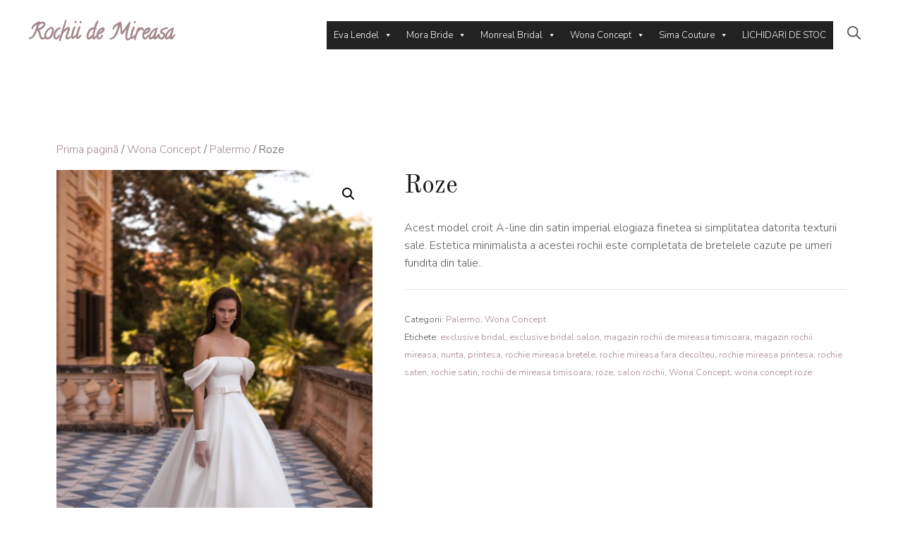

--- FILE ---
content_type: text/html; charset=UTF-8
request_url: https://exclusivebridal.ro/rochie/roze/
body_size: 24653
content:
<!DOCTYPE html>
<html lang="ro-RO">
<head>
	<meta charset="UTF-8">
	<meta name='robots' content='index, follow, max-image-preview:large, max-snippet:-1, max-video-preview:-1' />
<meta name="viewport" content="width=device-width, initial-scale=1">
	<!-- This site is optimized with the Yoast SEO plugin v26.7 - https://yoast.com/wordpress/plugins/seo/ -->
	<title>Roze - Rochii de Mireasa</title>
	<link rel="canonical" href="https://exclusivebridal.ro/rochie/roze/" />
	<meta property="og:locale" content="ro_RO" />
	<meta property="og:type" content="article" />
	<meta property="og:title" content="Roze - Rochii de Mireasa" />
	<meta property="og:description" content="Acest model croit A-line din satin imperial elogiaza finetea si simplitatea datorita texturii sale. Estetica minimalista a acestei rochii este completata de bretelele cazute pe umeri fundita din talie.." />
	<meta property="og:url" content="https://exclusivebridal.ro/rochie/roze/" />
	<meta property="og:site_name" content="Rochii de Mireasa" />
	<meta property="article:modified_time" content="2025-01-13T08:44:58+00:00" />
	<meta property="og:image" content="https://exclusivebridal.ro/wp-content/uploads/2022/11/Roze-Mare.jpg" />
	<meta property="og:image:width" content="1080" />
	<meta property="og:image:height" content="1620" />
	<meta property="og:image:type" content="image/jpeg" />
	<meta name="twitter:card" content="summary_large_image" />
	<script type="application/ld+json" class="yoast-schema-graph">{"@context":"https://schema.org","@graph":[{"@type":"WebPage","@id":"https://exclusivebridal.ro/rochie/roze/","url":"https://exclusivebridal.ro/rochie/roze/","name":"Roze - Rochii de Mireasa","isPartOf":{"@id":"https://exclusivebridal.ro/#website"},"primaryImageOfPage":{"@id":"https://exclusivebridal.ro/rochie/roze/#primaryimage"},"image":{"@id":"https://exclusivebridal.ro/rochie/roze/#primaryimage"},"thumbnailUrl":"https://exclusivebridal.ro/wp-content/uploads/2022/11/Roze-Mare.jpg","datePublished":"2022-11-12T16:48:25+00:00","dateModified":"2025-01-13T08:44:58+00:00","breadcrumb":{"@id":"https://exclusivebridal.ro/rochie/roze/#breadcrumb"},"inLanguage":"ro-RO","potentialAction":[{"@type":"ReadAction","target":["https://exclusivebridal.ro/rochie/roze/"]}]},{"@type":"ImageObject","inLanguage":"ro-RO","@id":"https://exclusivebridal.ro/rochie/roze/#primaryimage","url":"https://exclusivebridal.ro/wp-content/uploads/2022/11/Roze-Mare.jpg","contentUrl":"https://exclusivebridal.ro/wp-content/uploads/2022/11/Roze-Mare.jpg","width":1080,"height":1620},{"@type":"BreadcrumbList","@id":"https://exclusivebridal.ro/rochie/roze/#breadcrumb","itemListElement":[{"@type":"ListItem","position":1,"name":"Prima pagină","item":"https://exclusivebridal.ro/"},{"@type":"ListItem","position":2,"name":"Shop","item":"https://exclusivebridal.ro/shop/"},{"@type":"ListItem","position":3,"name":"Roze"}]},{"@type":"WebSite","@id":"https://exclusivebridal.ro/#website","url":"https://exclusivebridal.ro/","name":"Rochii de Mireasa","description":"","potentialAction":[{"@type":"SearchAction","target":{"@type":"EntryPoint","urlTemplate":"https://exclusivebridal.ro/?s={search_term_string}"},"query-input":{"@type":"PropertyValueSpecification","valueRequired":true,"valueName":"search_term_string"}}],"inLanguage":"ro-RO"}]}</script>
	<!-- / Yoast SEO plugin. -->


<script type='application/javascript'  id='pys-version-script'>console.log('PixelYourSite Free version 11.1.5.2');</script>
<link rel='dns-prefetch' href='//www.googletagmanager.com' />
<link href='https://fonts.gstatic.com' crossorigin rel='preconnect' />
<link href='https://fonts.googleapis.com' crossorigin rel='preconnect' />
<link rel="alternate" type="application/rss+xml" title="Rochii de Mireasa &raquo; Flux" href="https://exclusivebridal.ro/feed/" />
<link rel="alternate" type="application/rss+xml" title="Rochii de Mireasa &raquo; Flux comentarii" href="https://exclusivebridal.ro/comments/feed/" />
<link rel="alternate" title="oEmbed (JSON)" type="application/json+oembed" href="https://exclusivebridal.ro/wp-json/oembed/1.0/embed?url=https%3A%2F%2Fexclusivebridal.ro%2Frochie%2Froze%2F" />
<link rel="alternate" title="oEmbed (XML)" type="text/xml+oembed" href="https://exclusivebridal.ro/wp-json/oembed/1.0/embed?url=https%3A%2F%2Fexclusivebridal.ro%2Frochie%2Froze%2F&#038;format=xml" />
<style id='wp-img-auto-sizes-contain-inline-css'>
img:is([sizes=auto i],[sizes^="auto," i]){contain-intrinsic-size:3000px 1500px}
/*# sourceURL=wp-img-auto-sizes-contain-inline-css */
</style>

<style id='wp-emoji-styles-inline-css'>

	img.wp-smiley, img.emoji {
		display: inline !important;
		border: none !important;
		box-shadow: none !important;
		height: 1em !important;
		width: 1em !important;
		margin: 0 0.07em !important;
		vertical-align: -0.1em !important;
		background: none !important;
		padding: 0 !important;
	}
/*# sourceURL=wp-emoji-styles-inline-css */
</style>
<link rel='stylesheet' id='wp-block-library-css' href='https://exclusivebridal.ro/wp-includes/css/dist/block-library/style.min.css?ver=6.9' media='all' />
<style id='classic-theme-styles-inline-css'>
/*! This file is auto-generated */
.wp-block-button__link{color:#fff;background-color:#32373c;border-radius:9999px;box-shadow:none;text-decoration:none;padding:calc(.667em + 2px) calc(1.333em + 2px);font-size:1.125em}.wp-block-file__button{background:#32373c;color:#fff;text-decoration:none}
/*# sourceURL=/wp-includes/css/classic-themes.min.css */
</style>
<style id='global-styles-inline-css'>
:root{--wp--preset--aspect-ratio--square: 1;--wp--preset--aspect-ratio--4-3: 4/3;--wp--preset--aspect-ratio--3-4: 3/4;--wp--preset--aspect-ratio--3-2: 3/2;--wp--preset--aspect-ratio--2-3: 2/3;--wp--preset--aspect-ratio--16-9: 16/9;--wp--preset--aspect-ratio--9-16: 9/16;--wp--preset--color--black: #000000;--wp--preset--color--cyan-bluish-gray: #abb8c3;--wp--preset--color--white: #ffffff;--wp--preset--color--pale-pink: #f78da7;--wp--preset--color--vivid-red: #cf2e2e;--wp--preset--color--luminous-vivid-orange: #ff6900;--wp--preset--color--luminous-vivid-amber: #fcb900;--wp--preset--color--light-green-cyan: #7bdcb5;--wp--preset--color--vivid-green-cyan: #00d084;--wp--preset--color--pale-cyan-blue: #8ed1fc;--wp--preset--color--vivid-cyan-blue: #0693e3;--wp--preset--color--vivid-purple: #9b51e0;--wp--preset--color--contrast: var(--contrast);--wp--preset--color--contrast-2: var(--contrast-2);--wp--preset--color--contrast-3: var(--contrast-3);--wp--preset--color--base: var(--base);--wp--preset--color--base-2: var(--base-2);--wp--preset--color--accent: var(--accent);--wp--preset--color--accent-2: var(--accent-2);--wp--preset--gradient--vivid-cyan-blue-to-vivid-purple: linear-gradient(135deg,rgb(6,147,227) 0%,rgb(155,81,224) 100%);--wp--preset--gradient--light-green-cyan-to-vivid-green-cyan: linear-gradient(135deg,rgb(122,220,180) 0%,rgb(0,208,130) 100%);--wp--preset--gradient--luminous-vivid-amber-to-luminous-vivid-orange: linear-gradient(135deg,rgb(252,185,0) 0%,rgb(255,105,0) 100%);--wp--preset--gradient--luminous-vivid-orange-to-vivid-red: linear-gradient(135deg,rgb(255,105,0) 0%,rgb(207,46,46) 100%);--wp--preset--gradient--very-light-gray-to-cyan-bluish-gray: linear-gradient(135deg,rgb(238,238,238) 0%,rgb(169,184,195) 100%);--wp--preset--gradient--cool-to-warm-spectrum: linear-gradient(135deg,rgb(74,234,220) 0%,rgb(151,120,209) 20%,rgb(207,42,186) 40%,rgb(238,44,130) 60%,rgb(251,105,98) 80%,rgb(254,248,76) 100%);--wp--preset--gradient--blush-light-purple: linear-gradient(135deg,rgb(255,206,236) 0%,rgb(152,150,240) 100%);--wp--preset--gradient--blush-bordeaux: linear-gradient(135deg,rgb(254,205,165) 0%,rgb(254,45,45) 50%,rgb(107,0,62) 100%);--wp--preset--gradient--luminous-dusk: linear-gradient(135deg,rgb(255,203,112) 0%,rgb(199,81,192) 50%,rgb(65,88,208) 100%);--wp--preset--gradient--pale-ocean: linear-gradient(135deg,rgb(255,245,203) 0%,rgb(182,227,212) 50%,rgb(51,167,181) 100%);--wp--preset--gradient--electric-grass: linear-gradient(135deg,rgb(202,248,128) 0%,rgb(113,206,126) 100%);--wp--preset--gradient--midnight: linear-gradient(135deg,rgb(2,3,129) 0%,rgb(40,116,252) 100%);--wp--preset--font-size--small: 13px;--wp--preset--font-size--medium: 20px;--wp--preset--font-size--large: 36px;--wp--preset--font-size--x-large: 42px;--wp--preset--spacing--20: 0.44rem;--wp--preset--spacing--30: 0.67rem;--wp--preset--spacing--40: 1rem;--wp--preset--spacing--50: 1.5rem;--wp--preset--spacing--60: 2.25rem;--wp--preset--spacing--70: 3.38rem;--wp--preset--spacing--80: 5.06rem;--wp--preset--shadow--natural: 6px 6px 9px rgba(0, 0, 0, 0.2);--wp--preset--shadow--deep: 12px 12px 50px rgba(0, 0, 0, 0.4);--wp--preset--shadow--sharp: 6px 6px 0px rgba(0, 0, 0, 0.2);--wp--preset--shadow--outlined: 6px 6px 0px -3px rgb(255, 255, 255), 6px 6px rgb(0, 0, 0);--wp--preset--shadow--crisp: 6px 6px 0px rgb(0, 0, 0);}:where(.is-layout-flex){gap: 0.5em;}:where(.is-layout-grid){gap: 0.5em;}body .is-layout-flex{display: flex;}.is-layout-flex{flex-wrap: wrap;align-items: center;}.is-layout-flex > :is(*, div){margin: 0;}body .is-layout-grid{display: grid;}.is-layout-grid > :is(*, div){margin: 0;}:where(.wp-block-columns.is-layout-flex){gap: 2em;}:where(.wp-block-columns.is-layout-grid){gap: 2em;}:where(.wp-block-post-template.is-layout-flex){gap: 1.25em;}:where(.wp-block-post-template.is-layout-grid){gap: 1.25em;}.has-black-color{color: var(--wp--preset--color--black) !important;}.has-cyan-bluish-gray-color{color: var(--wp--preset--color--cyan-bluish-gray) !important;}.has-white-color{color: var(--wp--preset--color--white) !important;}.has-pale-pink-color{color: var(--wp--preset--color--pale-pink) !important;}.has-vivid-red-color{color: var(--wp--preset--color--vivid-red) !important;}.has-luminous-vivid-orange-color{color: var(--wp--preset--color--luminous-vivid-orange) !important;}.has-luminous-vivid-amber-color{color: var(--wp--preset--color--luminous-vivid-amber) !important;}.has-light-green-cyan-color{color: var(--wp--preset--color--light-green-cyan) !important;}.has-vivid-green-cyan-color{color: var(--wp--preset--color--vivid-green-cyan) !important;}.has-pale-cyan-blue-color{color: var(--wp--preset--color--pale-cyan-blue) !important;}.has-vivid-cyan-blue-color{color: var(--wp--preset--color--vivid-cyan-blue) !important;}.has-vivid-purple-color{color: var(--wp--preset--color--vivid-purple) !important;}.has-black-background-color{background-color: var(--wp--preset--color--black) !important;}.has-cyan-bluish-gray-background-color{background-color: var(--wp--preset--color--cyan-bluish-gray) !important;}.has-white-background-color{background-color: var(--wp--preset--color--white) !important;}.has-pale-pink-background-color{background-color: var(--wp--preset--color--pale-pink) !important;}.has-vivid-red-background-color{background-color: var(--wp--preset--color--vivid-red) !important;}.has-luminous-vivid-orange-background-color{background-color: var(--wp--preset--color--luminous-vivid-orange) !important;}.has-luminous-vivid-amber-background-color{background-color: var(--wp--preset--color--luminous-vivid-amber) !important;}.has-light-green-cyan-background-color{background-color: var(--wp--preset--color--light-green-cyan) !important;}.has-vivid-green-cyan-background-color{background-color: var(--wp--preset--color--vivid-green-cyan) !important;}.has-pale-cyan-blue-background-color{background-color: var(--wp--preset--color--pale-cyan-blue) !important;}.has-vivid-cyan-blue-background-color{background-color: var(--wp--preset--color--vivid-cyan-blue) !important;}.has-vivid-purple-background-color{background-color: var(--wp--preset--color--vivid-purple) !important;}.has-black-border-color{border-color: var(--wp--preset--color--black) !important;}.has-cyan-bluish-gray-border-color{border-color: var(--wp--preset--color--cyan-bluish-gray) !important;}.has-white-border-color{border-color: var(--wp--preset--color--white) !important;}.has-pale-pink-border-color{border-color: var(--wp--preset--color--pale-pink) !important;}.has-vivid-red-border-color{border-color: var(--wp--preset--color--vivid-red) !important;}.has-luminous-vivid-orange-border-color{border-color: var(--wp--preset--color--luminous-vivid-orange) !important;}.has-luminous-vivid-amber-border-color{border-color: var(--wp--preset--color--luminous-vivid-amber) !important;}.has-light-green-cyan-border-color{border-color: var(--wp--preset--color--light-green-cyan) !important;}.has-vivid-green-cyan-border-color{border-color: var(--wp--preset--color--vivid-green-cyan) !important;}.has-pale-cyan-blue-border-color{border-color: var(--wp--preset--color--pale-cyan-blue) !important;}.has-vivid-cyan-blue-border-color{border-color: var(--wp--preset--color--vivid-cyan-blue) !important;}.has-vivid-purple-border-color{border-color: var(--wp--preset--color--vivid-purple) !important;}.has-vivid-cyan-blue-to-vivid-purple-gradient-background{background: var(--wp--preset--gradient--vivid-cyan-blue-to-vivid-purple) !important;}.has-light-green-cyan-to-vivid-green-cyan-gradient-background{background: var(--wp--preset--gradient--light-green-cyan-to-vivid-green-cyan) !important;}.has-luminous-vivid-amber-to-luminous-vivid-orange-gradient-background{background: var(--wp--preset--gradient--luminous-vivid-amber-to-luminous-vivid-orange) !important;}.has-luminous-vivid-orange-to-vivid-red-gradient-background{background: var(--wp--preset--gradient--luminous-vivid-orange-to-vivid-red) !important;}.has-very-light-gray-to-cyan-bluish-gray-gradient-background{background: var(--wp--preset--gradient--very-light-gray-to-cyan-bluish-gray) !important;}.has-cool-to-warm-spectrum-gradient-background{background: var(--wp--preset--gradient--cool-to-warm-spectrum) !important;}.has-blush-light-purple-gradient-background{background: var(--wp--preset--gradient--blush-light-purple) !important;}.has-blush-bordeaux-gradient-background{background: var(--wp--preset--gradient--blush-bordeaux) !important;}.has-luminous-dusk-gradient-background{background: var(--wp--preset--gradient--luminous-dusk) !important;}.has-pale-ocean-gradient-background{background: var(--wp--preset--gradient--pale-ocean) !important;}.has-electric-grass-gradient-background{background: var(--wp--preset--gradient--electric-grass) !important;}.has-midnight-gradient-background{background: var(--wp--preset--gradient--midnight) !important;}.has-small-font-size{font-size: var(--wp--preset--font-size--small) !important;}.has-medium-font-size{font-size: var(--wp--preset--font-size--medium) !important;}.has-large-font-size{font-size: var(--wp--preset--font-size--large) !important;}.has-x-large-font-size{font-size: var(--wp--preset--font-size--x-large) !important;}
:where(.wp-block-post-template.is-layout-flex){gap: 1.25em;}:where(.wp-block-post-template.is-layout-grid){gap: 1.25em;}
:where(.wp-block-term-template.is-layout-flex){gap: 1.25em;}:where(.wp-block-term-template.is-layout-grid){gap: 1.25em;}
:where(.wp-block-columns.is-layout-flex){gap: 2em;}:where(.wp-block-columns.is-layout-grid){gap: 2em;}
:root :where(.wp-block-pullquote){font-size: 1.5em;line-height: 1.6;}
/*# sourceURL=global-styles-inline-css */
</style>
<link rel='stylesheet' id='photoswipe-css' href='https://exclusivebridal.ro/wp-content/plugins/woocommerce/assets/css/photoswipe/photoswipe.min.css?ver=10.3.7' media='all' />
<link rel='stylesheet' id='photoswipe-default-skin-css' href='https://exclusivebridal.ro/wp-content/plugins/woocommerce/assets/css/photoswipe/default-skin/default-skin.min.css?ver=10.3.7' media='all' />
<link rel='stylesheet' id='woocommerce-layout-css' href='https://exclusivebridal.ro/wp-content/plugins/woocommerce/assets/css/woocommerce-layout.css?ver=10.3.7' media='all' />
<link rel='stylesheet' id='woocommerce-smallscreen-css' href='https://exclusivebridal.ro/wp-content/plugins/woocommerce/assets/css/woocommerce-smallscreen.css?ver=10.3.7' media='only screen and (max-width: 768px)' />
<link rel='stylesheet' id='woocommerce-general-css' href='https://exclusivebridal.ro/wp-content/plugins/woocommerce/assets/css/woocommerce.css?ver=10.3.7' media='all' />
<style id='woocommerce-inline-inline-css'>
.woocommerce form .form-row .required { visibility: visible; }
/*# sourceURL=woocommerce-inline-inline-css */
</style>
<link rel='stylesheet' id='megamenu-css' href='https://exclusivebridal.ro/wp-content/uploads/maxmegamenu/style.css?ver=6d7b3f' media='all' />
<link rel='stylesheet' id='dashicons-css' href='https://exclusivebridal.ro/wp-includes/css/dashicons.min.css?ver=6.9' media='all' />
<link rel='stylesheet' id='brands-styles-css' href='https://exclusivebridal.ro/wp-content/plugins/woocommerce/assets/css/brands.css?ver=10.3.7' media='all' />
<link rel='stylesheet' id='generate-style-css' href='https://exclusivebridal.ro/wp-content/themes/generatepress/assets/css/main.min.css?ver=3.4.0' media='all' />
<style id='generate-style-inline-css'>
body{background-color:var(--base-2);color:var(--contrast-2);}a{color:var(--accent);}a:hover, a:focus, a:active{color:var(--accent-2);}.wp-block-group__inner-container{max-width:1200px;margin-left:auto;margin-right:auto;}.generate-back-to-top{font-size:20px;border-radius:3px;position:fixed;bottom:30px;right:30px;line-height:40px;width:40px;text-align:center;z-index:10;transition:opacity 300ms ease-in-out;opacity:0.1;transform:translateY(1000px);}.generate-back-to-top__show{opacity:1;transform:translateY(0);}.navigation-search{position:absolute;left:-99999px;pointer-events:none;visibility:hidden;z-index:20;width:100%;top:0;transition:opacity 100ms ease-in-out;opacity:0;}.navigation-search.nav-search-active{left:0;right:0;pointer-events:auto;visibility:visible;opacity:1;}.navigation-search input[type="search"]{outline:0;border:0;vertical-align:bottom;line-height:1;opacity:0.9;width:100%;z-index:20;border-radius:0;-webkit-appearance:none;height:60px;}.navigation-search input::-ms-clear{display:none;width:0;height:0;}.navigation-search input::-ms-reveal{display:none;width:0;height:0;}.navigation-search input::-webkit-search-decoration, .navigation-search input::-webkit-search-cancel-button, .navigation-search input::-webkit-search-results-button, .navigation-search input::-webkit-search-results-decoration{display:none;}.gen-sidebar-nav .navigation-search{top:auto;bottom:0;}:root{--contrast:#181818;--contrast-2:#585858;--contrast-3:#c2c2c2;--base:#fbf8f8;--base-2:#ffffff;--accent:#a3888c;--accent-2:#b39294;}:root .has-contrast-color{color:var(--contrast);}:root .has-contrast-background-color{background-color:var(--contrast);}:root .has-contrast-2-color{color:var(--contrast-2);}:root .has-contrast-2-background-color{background-color:var(--contrast-2);}:root .has-contrast-3-color{color:var(--contrast-3);}:root .has-contrast-3-background-color{background-color:var(--contrast-3);}:root .has-base-color{color:var(--base);}:root .has-base-background-color{background-color:var(--base);}:root .has-base-2-color{color:var(--base-2);}:root .has-base-2-background-color{background-color:var(--base-2);}:root .has-accent-color{color:var(--accent);}:root .has-accent-background-color{background-color:var(--accent);}:root .has-accent-2-color{color:var(--accent-2);}:root .has-accent-2-background-color{background-color:var(--accent-2);}h1{font-family:Old Standard TT, serif;font-size:42px;line-height:1.2em;}@media (max-width:768px){h1{font-size:35px;}}h2{font-family:Old Standard TT, serif;font-size:28px;}@media (max-width:768px){h2{font-size:24px;}}h3{font-family:Old Standard TT, serif;font-size:24px;line-height:1.3em;}@media (max-width:768px){h3{font-size:22px;}}h4{font-family:Old Standard TT, serif;font-size:18px;line-height:1em;}@media (max-width:768px){h4{font-size:17px;}}h5{font-family:Old Standard TT, serif;font-size:15px;line-height:1em;}@media (max-width:768px){h5{font-size:14px;}}h6{font-family:Nunito Sans, sans-serif;font-weight:700;font-size:13px;letter-spacing:0.1em;line-height:1em;margin-bottom:60px;}@media (max-width:768px){h6{font-size:12px;}}.main-title{font-family:Calligraffitti, handwriting;font-size:30px;line-height:1.2;}body, button, input, select, textarea{font-family:Nunito Sans, sans-serif;font-weight:300;font-size:16px;}body{line-height:1.6em;}.site-description{font-family:Nunito Sans, sans-serif;text-transform:uppercase;font-size:11px;letter-spacing:0.08em;}.main-navigation a, .main-navigation .menu-toggle, .main-navigation .menu-bar-items{font-family:Old Standard TT, serif;font-size:19px;}button:not(.menu-toggle),html input[type="button"],input[type="reset"],input[type="submit"],.button,.wp-block-button .wp-block-button__link{font-family:inherit;font-weight:700;font-size:16px;}h1.entry-title{font-size:36px;line-height:1.3em;}@media (max-width:768px){h1.entry-title{font-size:28px;}}.widget-title{font-family:Old Standard TT, serif;text-transform:uppercase;font-size:20px;}@media (max-width: 1024px){.widget-title{font-size:19px;}}@media (max-width:768px){.widget-title{font-size:18px;}}.top-bar{background-color:#636363;color:#ffffff;}.top-bar a{color:#ffffff;}.top-bar a:hover{color:#303030;}.site-header{background-color:var(--base-3);}.main-title a,.main-title a:hover{color:var(--accent);}.site-description{color:var(--accent);}.main-navigation,.main-navigation ul ul{background-color:#ffffff;}.main-navigation .main-nav ul li a, .main-navigation .menu-toggle, .main-navigation .menu-bar-items{color:#515151;}.main-navigation .main-nav ul li:not([class*="current-menu-"]):hover > a, .main-navigation .main-nav ul li:not([class*="current-menu-"]):focus > a, .main-navigation .main-nav ul li.sfHover:not([class*="current-menu-"]) > a, .main-navigation .menu-bar-item:hover > a, .main-navigation .menu-bar-item.sfHover > a{color:var(--accent);background-color:#ffffff;}button.menu-toggle:hover,button.menu-toggle:focus{color:#515151;}.main-navigation .main-nav ul li[class*="current-menu-"] > a{color:var(--accent);background-color:#ffffff;}.navigation-search input[type="search"],.navigation-search input[type="search"]:active, .navigation-search input[type="search"]:focus, .main-navigation .main-nav ul li.search-item.active > a, .main-navigation .menu-bar-items .search-item.active > a{color:var(--contrast);background-color:var(--base);opacity:1;}.main-navigation ul ul{background-color:#eaeaea;}.main-navigation .main-nav ul ul li a{color:#515151;}.main-navigation .main-nav ul ul li:not([class*="current-menu-"]):hover > a,.main-navigation .main-nav ul ul li:not([class*="current-menu-"]):focus > a, .main-navigation .main-nav ul ul li.sfHover:not([class*="current-menu-"]) > a{color:#7a8896;background-color:#eaeaea;}.main-navigation .main-nav ul ul li[class*="current-menu-"] > a{color:#7a8896;background-color:#eaeaea;}.separate-containers .inside-article, .separate-containers .comments-area, .separate-containers .page-header, .one-container .container, .separate-containers .paging-navigation, .inside-page-header{color:var(--contrast-2);background-color:var(--base-2);}.inside-article a,.paging-navigation a,.comments-area a,.page-header a{color:var(--accent);}.inside-article a:hover,.paging-navigation a:hover,.comments-area a:hover,.page-header a:hover{color:var(--accent-2);}.entry-header h1,.page-header h1{color:var(--contrast-2);}.entry-title a{color:var(--contrast);}.entry-title a:hover{color:var(--contrast-2);}.entry-meta{color:var(--contrast-2);}h1{color:var(--contrast);}h2{color:var(--contrast);}h3{color:var(--contrast);}h4{color:var(--contrast);}h5{color:var(--contrast);}h6{color:var(--accent);}.sidebar .widget{background-color:var(--base);}.footer-widgets{background-color:var(--base);}.footer-widgets .widget-title{color:#000000;}.site-info{color:var(--base-2);background-color:var(--base);}.site-info a{color:var(--accent);}.site-info a:hover{color:var(--accent-2);}.footer-bar .widget_nav_menu .current-menu-item a{color:var(--accent-2);}input[type="text"],input[type="email"],input[type="url"],input[type="password"],input[type="search"],input[type="tel"],input[type="number"],textarea,select{color:var(--contrast-2);background-color:var(--base);border-color:var(--contrast-3);}input[type="text"]:focus,input[type="email"]:focus,input[type="url"]:focus,input[type="password"]:focus,input[type="search"]:focus,input[type="tel"]:focus,input[type="number"]:focus,textarea:focus,select:focus{color:var(--contrast-2);background-color:var(--base-2);border-color:var(--contrast-3);}button,html input[type="button"],input[type="reset"],input[type="submit"],a.button,a.wp-block-button__link:not(.has-background){color:var(--base-2);background-color:var(--accent);}button:hover,html input[type="button"]:hover,input[type="reset"]:hover,input[type="submit"]:hover,a.button:hover,button:focus,html input[type="button"]:focus,input[type="reset"]:focus,input[type="submit"]:focus,a.button:focus,a.wp-block-button__link:not(.has-background):active,a.wp-block-button__link:not(.has-background):focus,a.wp-block-button__link:not(.has-background):hover{color:var(--base-2);background-color:var(--accent-2);}a.generate-back-to-top{background-color:var(--accent-2);color:var(--base-2);}a.generate-back-to-top:hover,a.generate-back-to-top:focus{background-color:var(--accent);color:var(--base-2);}:root{--gp-search-modal-bg-color:var(--base-3);--gp-search-modal-text-color:var(--contrast);--gp-search-modal-overlay-bg-color:rgba(0,0,0,0.2);}@media (max-width: 1100px){.main-navigation .menu-bar-item:hover > a, .main-navigation .menu-bar-item.sfHover > a{background:none;color:#515151;}}.nav-below-header .main-navigation .inside-navigation.grid-container, .nav-above-header .main-navigation .inside-navigation.grid-container{padding:0px 20px 0px 20px;}.separate-containers .inside-article, .separate-containers .comments-area, .separate-containers .page-header, .separate-containers .paging-navigation, .one-container .site-content, .inside-page-header{padding:100px 40px 100px 40px;}.site-main .wp-block-group__inner-container{padding:100px 40px 100px 40px;}.separate-containers .paging-navigation{padding-top:20px;padding-bottom:20px;}.entry-content .alignwide, body:not(.no-sidebar) .entry-content .alignfull{margin-left:-40px;width:calc(100% + 80px);max-width:calc(100% + 80px);}.one-container.archive .post:not(:last-child):not(.is-loop-template-item), .one-container.blog .post:not(:last-child):not(.is-loop-template-item){padding-bottom:100px;}.rtl .menu-item-has-children .dropdown-menu-toggle{padding-left:20px;}.rtl .main-navigation .main-nav ul li.menu-item-has-children > a{padding-right:20px;}@media (max-width:768px){.separate-containers .inside-article, .separate-containers .comments-area, .separate-containers .page-header, .separate-containers .paging-navigation, .one-container .site-content, .inside-page-header{padding:60px 30px 60px 30px;}.site-main .wp-block-group__inner-container{padding:60px 30px 60px 30px;}.inside-top-bar{padding-right:30px;padding-left:30px;}.inside-header{padding-right:30px;padding-left:30px;}.widget-area .widget{padding-top:30px;padding-right:30px;padding-bottom:30px;padding-left:30px;}.footer-widgets-container{padding-top:30px;padding-right:30px;padding-bottom:30px;padding-left:30px;}.inside-site-info{padding-right:30px;padding-left:30px;}.entry-content .alignwide, body:not(.no-sidebar) .entry-content .alignfull{margin-left:-30px;width:calc(100% + 60px);max-width:calc(100% + 60px);}.one-container .site-main .paging-navigation{margin-bottom:20px;}}/* End cached CSS */.is-right-sidebar{width:30%;}.is-left-sidebar{width:30%;}.site-content .content-area{width:100%;}@media (max-width: 1100px){.main-navigation .menu-toggle,.sidebar-nav-mobile:not(#sticky-placeholder){display:block;}.main-navigation ul,.gen-sidebar-nav,.main-navigation:not(.slideout-navigation):not(.toggled) .main-nav > ul,.has-inline-mobile-toggle #site-navigation .inside-navigation > *:not(.navigation-search):not(.main-nav){display:none;}.nav-align-right .inside-navigation,.nav-align-center .inside-navigation{justify-content:space-between;}.has-inline-mobile-toggle .mobile-menu-control-wrapper{display:flex;flex-wrap:wrap;}.has-inline-mobile-toggle .inside-header{flex-direction:row;text-align:left;flex-wrap:wrap;}.has-inline-mobile-toggle .header-widget,.has-inline-mobile-toggle #site-navigation{flex-basis:100%;}.nav-float-left .has-inline-mobile-toggle #site-navigation{order:10;}}
.elementor-template-full-width .site-content{display:block;}
.dynamic-author-image-rounded{border-radius:100%;}.dynamic-featured-image, .dynamic-author-image{vertical-align:middle;}.one-container.blog .dynamic-content-template:not(:last-child), .one-container.archive .dynamic-content-template:not(:last-child){padding-bottom:0px;}.dynamic-entry-excerpt > p:last-child{margin-bottom:0px;}
/*# sourceURL=generate-style-inline-css */
</style>
<link rel='stylesheet' id='generate-google-fonts-css' href='https://fonts.googleapis.com/css?family=Nunito+Sans%3A200%2C200italic%2C300%2C300italic%2Cregular%2Citalic%2C600%2C600italic%2C700%2C700italic%2C800%2C800italic%2C900%2C900italic%7CCalligraffitti%3Aregular%7COld+Standard+TT%3Aregular%2Citalic%2C700&#038;display=auto&#038;ver=3.4.0' media='all' />
<style id='generateblocks-inline-css'>
.gb-container-6ac6a19b{font-size:15px;background-color:var(--base);position:relative;}.gb-container-6ac6a19b > .gb-inside-container{padding:140px 40px 130px;max-width:1200px;margin-left:auto;margin-right:auto;z-index:1;position:relative;}.gb-grid-wrapper > .gb-grid-column-6ac6a19b > .gb-container{display:flex;flex-direction:column;height:100%;}.gb-container-6ac6a19b > .gb-shapes .gb-shape-1{color:var(--base-2);position:absolute;overflow:hidden;pointer-events:none;line-height:0;left:0;right:0;top:-1px;transform:scaleY(-1);}.gb-container-6ac6a19b > .gb-shapes .gb-shape-1 svg{height:120px;width:calc(100% + 1.3px);fill:currentColor;position:relative;left:50%;transform:translateX(-50%);min-width:100%;}.gb-grid-wrapper > .gb-grid-column-efc18d78{width:33.33%;}.gb-grid-wrapper > .gb-grid-column-efc18d78 > .gb-container{display:flex;flex-direction:column;height:100%;}.gb-grid-wrapper > .gb-grid-column-bfa65a5f{width:33.33%;}.gb-grid-wrapper > .gb-grid-column-bfa65a5f > .gb-container{display:flex;flex-direction:column;height:100%;}.gb-grid-wrapper > .gb-grid-column-784466df{width:33.33%;}.gb-grid-wrapper > .gb-grid-column-784466df > .gb-container{display:flex;flex-direction:column;height:100%;}.gb-container-3a035f8d{font-size:15px;background-color:var(--base-2);}.gb-container-3a035f8d > .gb-inside-container{padding:25px 40px;max-width:1200px;margin-left:auto;margin-right:auto;}.gb-grid-wrapper > .gb-grid-column-3a035f8d > .gb-container{display:flex;flex-direction:column;height:100%;}.gb-grid-wrapper > .gb-grid-column-97902f73 > .gb-container{display:flex;flex-direction:column;height:100%;}.gb-grid-wrapper > .gb-grid-column-f403ed1b{flex-grow:1;}.gb-grid-wrapper > .gb-grid-column-f403ed1b > .gb-container{display:flex;flex-direction:column;height:100%;}.gb-grid-wrapper-030d5041{display:flex;flex-wrap:wrap;margin-left:-80px;}.gb-grid-wrapper-030d5041 > .gb-grid-column{box-sizing:border-box;padding-left:80px;}.gb-grid-wrapper-c6df919e{display:flex;flex-wrap:wrap;margin-left:-14px;}.gb-grid-wrapper-c6df919e > .gb-grid-column{box-sizing:border-box;padding-left:14px;padding-bottom:14px;}.gb-grid-wrapper-b010584c{display:flex;flex-wrap:wrap;align-items:center;margin-left:-20px;}.gb-grid-wrapper-b010584c > .gb-grid-column{box-sizing:border-box;padding-left:20px;}h3.gb-headline-c2f6ee8a{font-family:Calligraffitti, handwriting;font-size:30px;letter-spacing:0em;font-weight:bold;text-align:center;color:var(--accent);}p.gb-headline-bcf3cab6{font-weight:normal;}p.gb-headline-9707c424{font-weight:normal;display:flex;align-items:center;}p.gb-headline-9707c424 .gb-icon{line-height:0;color:var(--accent);padding-right:1em;display:inline-flex;}p.gb-headline-9707c424 .gb-icon svg{width:1em;height:1em;fill:currentColor;}p.gb-headline-929587f4{font-weight:normal;margin-bottom:0px;display:flex;align-items:center;}p.gb-headline-929587f4 .gb-icon{line-height:0;color:var(--accent);padding-right:1em;display:inline-flex;}p.gb-headline-929587f4 .gb-icon svg{width:1em;height:1em;fill:currentColor;}p.gb-headline-102b5a4a{font-weight:400;margin-bottom:0px;}@media (max-width: 1024px) {.gb-container-6ac6a19b > .gb-inside-container{padding-top:100px;padding-bottom:90px;}.gb-container-6ac6a19b > .gb-shapes .gb-shape-1 svg{height:70px;}}@media (max-width: 767px) {.gb-container-6ac6a19b > .gb-inside-container{padding:80px 30px;}.gb-container-6ac6a19b > .gb-shapes .gb-shape-1 svg{height:50px;}.gb-grid-wrapper > .gb-grid-column-efc18d78{width:100%;}.gb-grid-wrapper > .gb-grid-column-bfa65a5f{width:100%;}.gb-grid-wrapper > .gb-grid-column-784466df{width:100%;}.gb-grid-wrapper > div.gb-grid-column-784466df{padding-bottom:0;}.gb-container-3a035f8d > .gb-inside-container{padding-right:30px;padding-bottom:25px;padding-left:30px;}.gb-container-97902f73{text-align:center;}.gb-grid-wrapper > .gb-grid-column-97902f73{width:100%;}.gb-grid-wrapper > .gb-grid-column-f403ed1b{width:100%;}.gb-grid-wrapper > div.gb-grid-column-f403ed1b{padding-bottom:0;}.gb-grid-wrapper-030d5041 > .gb-grid-column{padding-bottom:80px;}.gb-grid-wrapper-b010584c{justify-content:center;}.gb-grid-wrapper-b010584c > .gb-grid-column{padding-bottom:20px;}}:root{--gb-container-width:1200px;}.gb-container .wp-block-image img{vertical-align:middle;}.gb-grid-wrapper .wp-block-image{margin-bottom:0;}.gb-highlight{background:none;}.gb-shape{line-height:0;}
/*# sourceURL=generateblocks-inline-css */
</style>
<link rel='stylesheet' id='generate-blog-images-css' href='https://exclusivebridal.ro/wp-content/plugins/gp-premium/blog/functions/css/featured-images.min.css?ver=2.5.5' media='all' />
<link rel='stylesheet' id='generate-offside-css' href='https://exclusivebridal.ro/wp-content/plugins/gp-premium/menu-plus/functions/css/offside.min.css?ver=2.5.5' media='all' />
<style id='generate-offside-inline-css'>
:root{--gp-slideout-width:265px;}.slideout-navigation, .slideout-navigation a{color:#515151;}.slideout-navigation button.slideout-exit{color:#515151;padding-left:20px;padding-right:20px;}.slide-opened nav.toggled .menu-toggle:before{display:none;}@media (max-width: 1100px){.menu-bar-item.slideout-toggle{display:none;}}
/*# sourceURL=generate-offside-inline-css */
</style>
<link rel='stylesheet' id='generate-navigation-branding-css' href='https://exclusivebridal.ro/wp-content/plugins/gp-premium/menu-plus/functions/css/navigation-branding-flex.min.css?ver=2.5.5' media='all' />
<style id='generate-navigation-branding-inline-css'>
@media (max-width: 1100px){.site-header, #site-navigation, #sticky-navigation{display:none !important;opacity:0.0;}#mobile-header{display:block !important;width:100% !important;}#mobile-header .main-nav > ul{display:none;}#mobile-header.toggled .main-nav > ul, #mobile-header .menu-toggle, #mobile-header .mobile-bar-items{display:block;}#mobile-header .main-nav{-ms-flex:0 0 100%;flex:0 0 100%;-webkit-box-ordinal-group:5;-ms-flex-order:4;order:4;}.navigation-branding .main-title a, .navigation-branding .main-title a:hover, .navigation-branding .main-title a:visited{color:#515151;}}.main-navigation.has-branding .inside-navigation.grid-container, .main-navigation.has-branding.grid-container .inside-navigation:not(.grid-container){padding:0px 40px 0px 40px;}.main-navigation.has-branding:not(.grid-container) .inside-navigation:not(.grid-container) .navigation-branding{margin-left:10px;}.navigation-branding img, .site-logo.mobile-header-logo img{height:60px;width:auto;}.navigation-branding .main-title{line-height:60px;}@media (max-width: 1100px){.main-navigation.has-branding.nav-align-center .menu-bar-items, .main-navigation.has-sticky-branding.navigation-stick.nav-align-center .menu-bar-items{margin-left:auto;}.navigation-branding{margin-right:auto;margin-left:10px;}.navigation-branding .main-title, .mobile-header-navigation .site-logo{margin-left:10px;}.main-navigation.has-branding .inside-navigation.grid-container{padding:0px;}}
/*# sourceURL=generate-navigation-branding-inline-css */
</style>
<link rel='stylesheet' id='generate-woocommerce-css' href='https://exclusivebridal.ro/wp-content/plugins/gp-premium/woocommerce/functions/css/woocommerce.min.css?ver=2.5.5' media='all' />
<style id='generate-woocommerce-inline-css'>
.woocommerce #respond input#submit, .woocommerce a.button, .woocommerce button.button, .woocommerce input.button, .wc-block-components-button{color:var(--base-2);background-color:var(--accent);text-decoration:none;font-size:16px;font-weight:700;}.woocommerce #respond input#submit:hover, .woocommerce a.button:hover, .woocommerce button.button:hover, .woocommerce input.button:hover, .wc-block-components-button:hover{color:var(--base-2);background-color:var(--accent-2);}.woocommerce #respond input#submit.alt, .woocommerce a.button.alt, .woocommerce button.button.alt, .woocommerce input.button.alt, .woocommerce #respond input#submit.alt.disabled, .woocommerce #respond input#submit.alt.disabled:hover, .woocommerce #respond input#submit.alt:disabled, .woocommerce #respond input#submit.alt:disabled:hover, .woocommerce #respond input#submit.alt:disabled[disabled], .woocommerce #respond input#submit.alt:disabled[disabled]:hover, .woocommerce a.button.alt.disabled, .woocommerce a.button.alt.disabled:hover, .woocommerce a.button.alt:disabled, .woocommerce a.button.alt:disabled:hover, .woocommerce a.button.alt:disabled[disabled], .woocommerce a.button.alt:disabled[disabled]:hover, .woocommerce button.button.alt.disabled, .woocommerce button.button.alt.disabled:hover, .woocommerce button.button.alt:disabled, .woocommerce button.button.alt:disabled:hover, .woocommerce button.button.alt:disabled[disabled], .woocommerce button.button.alt:disabled[disabled]:hover, .woocommerce input.button.alt.disabled, .woocommerce input.button.alt.disabled:hover, .woocommerce input.button.alt:disabled, .woocommerce input.button.alt:disabled:hover, .woocommerce input.button.alt:disabled[disabled], .woocommerce input.button.alt:disabled[disabled]:hover{color:var(--base-2);background-color:var(--accent);}.woocommerce #respond input#submit.alt:hover, .woocommerce a.button.alt:hover, .woocommerce button.button.alt:hover, .woocommerce input.button.alt:hover{color:var(--base-2);background-color:var(--accent-2);}button.wc-block-components-panel__button{font-size:inherit;}.woocommerce .star-rating span:before, .woocommerce p.stars:hover a::before{color:var(--contrast-2);}.woocommerce span.onsale{background-color:var(--contrast);color:var(--base-2);}.woocommerce ul.products li.product .price, .woocommerce div.product p.price{color:var(--accent);}.woocommerce div.product .woocommerce-tabs ul.tabs li a{color:var(--contrast-2);}.woocommerce div.product .woocommerce-tabs ul.tabs li a:hover, .woocommerce div.product .woocommerce-tabs ul.tabs li.active a{color:var(--accent);}.woocommerce-message{background-color:var(--accent);color:var(--base-2);}div.woocommerce-message a.button, div.woocommerce-message a.button:focus, div.woocommerce-message a.button:hover, div.woocommerce-message a, div.woocommerce-message a:focus, div.woocommerce-message a:hover{color:var(--base-2);}.woocommerce-info{background-color:var(--accent);color:var(--base-2);}div.woocommerce-info a.button, div.woocommerce-info a.button:focus, div.woocommerce-info a.button:hover, div.woocommerce-info a, div.woocommerce-info a:focus, div.woocommerce-info a:hover{color:var(--base-2);}.woocommerce-error{background-color:var(--contrast);color:var(--base-2);}div.woocommerce-error a.button, div.woocommerce-error a.button:focus, div.woocommerce-error a.button:hover, div.woocommerce-error a, div.woocommerce-error a:focus, div.woocommerce-error a:hover{color:var(--base-2);}.woocommerce-product-details__short-description{color:var(--contrast-2);}#wc-mini-cart{background-color:var(--base-2);color:var(--contrast);}#wc-mini-cart a:not(.button), #wc-mini-cart a.remove{color:var(--contrast);}#wc-mini-cart .button{color:var(--base-2);}#wc-mini-cart .button:hover, #wc-mini-cart .button:focus, #wc-mini-cart .button:active{color:var(--base-2);}.woocommerce #content div.product div.images, .woocommerce div.product div.images, .woocommerce-page #content div.product div.images, .woocommerce-page div.product div.images{width:40%;}.add-to-cart-panel{background-color:var(--base-2);color:var(--contrast);}.add-to-cart-panel a:not(.button){color:var(--contrast);}.woocommerce .widget_price_filter .price_slider_wrapper .ui-widget-content{background-color:var(--contrast-3);}.woocommerce .widget_price_filter .ui-slider .ui-slider-range, .woocommerce .widget_price_filter .ui-slider .ui-slider-handle{background-color:var(--contrast-2);}.woocommerce-MyAccount-navigation li.is-active a:after, a.button.wc-forward:after{display:none;}#payment .payment_methods>.wc_payment_method>label:before{font-family:WooCommerce;content:"\e039";}#payment .payment_methods li.wc_payment_method>input[type=radio]:first-child:checked+label:before{content:"\e03c";}.woocommerce-ordering:after{font-family:WooCommerce;content:"\e00f";}.wc-columns-container .products, .woocommerce .related ul.products, .woocommerce .up-sells ul.products{grid-gap:50px;}@media (max-width: 1024px){.woocommerce .wc-columns-container.wc-tablet-columns-2 .products{-ms-grid-columns:(1fr)[2];grid-template-columns:repeat(2, 1fr);}.wc-related-upsell-tablet-columns-2 .related ul.products, .wc-related-upsell-tablet-columns-2 .up-sells ul.products{-ms-grid-columns:(1fr)[2];grid-template-columns:repeat(2, 1fr);}}@media (max-width:768px){.add-to-cart-panel .continue-shopping{background-color:var(--base-2);}.woocommerce #content div.product div.images,.woocommerce div.product div.images,.woocommerce-page #content div.product div.images,.woocommerce-page div.product div.images{width:100%;}}@media (max-width: 1100px){nav.toggled .main-nav li.wc-menu-item{display:none !important;}.mobile-bar-items.wc-mobile-cart-items{z-index:1;}}
.woocommerce .up-sells ul.products li.product .woocommerce-LoopProduct-link h2, .woocommerce .cross-sells ul.products li.product .woocommerce-LoopProduct-link h2, .woocommerce .related ul.products li.product .woocommerce-LoopProduct-link h2{font-family:Old Standard TT, serif;font-size:18px;}.woocommerce ul.products li.product .woocommerce-LoopProduct-link h2, .woocommerce ul.products li.product .woocommerce-loop-category__title{font-family:Old Standard TT, serif;font-size:18px;}
/*# sourceURL=generate-woocommerce-inline-css */
</style>
<link rel='stylesheet' id='generate-woocommerce-mobile-css' href='https://exclusivebridal.ro/wp-content/plugins/gp-premium/woocommerce/functions/css/woocommerce-mobile.min.css?ver=2.5.5' media='(max-width:768px)' />
<script src="https://exclusivebridal.ro/wp-includes/js/jquery/jquery.min.js?ver=3.7.1" id="jquery-core-js"></script>
<script src="https://exclusivebridal.ro/wp-includes/js/jquery/jquery-migrate.min.js?ver=3.4.1" id="jquery-migrate-js"></script>
<script src="https://exclusivebridal.ro/wp-content/plugins/woocommerce/assets/js/jquery-blockui/jquery.blockUI.min.js?ver=2.7.0-wc.10.3.7" id="wc-jquery-blockui-js" defer data-wp-strategy="defer"></script>
<script id="wc-add-to-cart-js-extra">
var wc_add_to_cart_params = {"ajax_url":"/wp-admin/admin-ajax.php","wc_ajax_url":"/?wc-ajax=%%endpoint%%","i18n_view_cart":"Vezi co\u0219ul","cart_url":"https://exclusivebridal.ro/basket/","is_cart":"","cart_redirect_after_add":"no"};
//# sourceURL=wc-add-to-cart-js-extra
</script>
<script src="https://exclusivebridal.ro/wp-content/plugins/woocommerce/assets/js/frontend/add-to-cart.min.js?ver=10.3.7" id="wc-add-to-cart-js" defer data-wp-strategy="defer"></script>
<script src="https://exclusivebridal.ro/wp-content/plugins/woocommerce/assets/js/zoom/jquery.zoom.min.js?ver=1.7.21-wc.10.3.7" id="wc-zoom-js" defer data-wp-strategy="defer"></script>
<script src="https://exclusivebridal.ro/wp-content/plugins/woocommerce/assets/js/flexslider/jquery.flexslider.min.js?ver=2.7.2-wc.10.3.7" id="wc-flexslider-js" defer data-wp-strategy="defer"></script>
<script src="https://exclusivebridal.ro/wp-content/plugins/woocommerce/assets/js/photoswipe/photoswipe.min.js?ver=4.1.1-wc.10.3.7" id="wc-photoswipe-js" defer data-wp-strategy="defer"></script>
<script src="https://exclusivebridal.ro/wp-content/plugins/woocommerce/assets/js/photoswipe/photoswipe-ui-default.min.js?ver=4.1.1-wc.10.3.7" id="wc-photoswipe-ui-default-js" defer data-wp-strategy="defer"></script>
<script id="wc-single-product-js-extra">
var wc_single_product_params = {"i18n_required_rating_text":"Te rog selecteaz\u0103 o evaluare","i18n_rating_options":["Una din 5 stele","2 din 5 stele","3 din 5 stele","4 din 5 stele","5 din 5 stele"],"i18n_product_gallery_trigger_text":"Vezi galeria cu imagini pe ecran \u00eentreg","review_rating_required":"no","flexslider":{"rtl":false,"animation":"slide","smoothHeight":true,"directionNav":false,"controlNav":"thumbnails","slideshow":false,"animationSpeed":500,"animationLoop":false,"allowOneSlide":false},"zoom_enabled":"1","zoom_options":[],"photoswipe_enabled":"1","photoswipe_options":{"shareEl":false,"closeOnScroll":false,"history":false,"hideAnimationDuration":0,"showAnimationDuration":0},"flexslider_enabled":"1"};
//# sourceURL=wc-single-product-js-extra
</script>
<script src="https://exclusivebridal.ro/wp-content/plugins/woocommerce/assets/js/frontend/single-product.min.js?ver=10.3.7" id="wc-single-product-js" defer data-wp-strategy="defer"></script>
<script src="https://exclusivebridal.ro/wp-content/plugins/woocommerce/assets/js/js-cookie/js.cookie.min.js?ver=2.1.4-wc.10.3.7" id="wc-js-cookie-js" defer data-wp-strategy="defer"></script>
<script id="woocommerce-js-extra">
var woocommerce_params = {"ajax_url":"/wp-admin/admin-ajax.php","wc_ajax_url":"/?wc-ajax=%%endpoint%%","i18n_password_show":"Arat\u0103 parola","i18n_password_hide":"Ascunde parola"};
//# sourceURL=woocommerce-js-extra
</script>
<script src="https://exclusivebridal.ro/wp-content/plugins/woocommerce/assets/js/frontend/woocommerce.min.js?ver=10.3.7" id="woocommerce-js" defer data-wp-strategy="defer"></script>
<script src="https://exclusivebridal.ro/wp-content/plugins/pixelyoursite/dist/scripts/jquery.bind-first-0.2.3.min.js?ver=0.2.3" id="jquery-bind-first-js"></script>
<script src="https://exclusivebridal.ro/wp-content/plugins/pixelyoursite/dist/scripts/js.cookie-2.1.3.min.js?ver=2.1.3" id="js-cookie-pys-js"></script>
<script src="https://exclusivebridal.ro/wp-content/plugins/pixelyoursite/dist/scripts/tld.min.js?ver=2.3.1" id="js-tld-js"></script>
<script id="pys-js-extra">
var pysOptions = {"staticEvents":{"facebook":{"woo_view_content":[{"delay":0,"type":"static","name":"ViewContent","pixelIds":["695873380807225"],"eventID":"433c9b43-377c-44fc-8b3e-05dfb098bd0f","params":{"content_ids":["1411"],"content_type":"product","tags":"exclusive bridal, exclusive bridal salon, magazin rochii de mireasa timisoara, magazin rochii mireasa, nunta, printesa, rochie mireasa bretele, rochie mireasa fara decolteu, rochie mireasa printesa, rochie saten, rochie satin, rochii de mireasa timisoara, roze, salon rochii, Wona Concept, wona concept roze","content_name":"Roze","category_name":"Wona Concept, Palermo","value":"0","currency":"RON","contents":[{"id":"1411","quantity":1}],"product_price":"0","page_title":"Roze","post_type":"product","post_id":1411,"plugin":"PixelYourSite","user_role":"guest","event_url":"exclusivebridal.ro/rochie/roze/"},"e_id":"woo_view_content","ids":[],"hasTimeWindow":false,"timeWindow":0,"woo_order":"","edd_order":""}],"init_event":[{"delay":0,"type":"static","ajaxFire":false,"name":"PageView","pixelIds":["695873380807225"],"eventID":"9f2fe9ab-6bdf-441e-843f-6a2d2de2957a","params":{"page_title":"Roze","post_type":"product","post_id":1411,"plugin":"PixelYourSite","user_role":"guest","event_url":"exclusivebridal.ro/rochie/roze/"},"e_id":"init_event","ids":[],"hasTimeWindow":false,"timeWindow":0,"woo_order":"","edd_order":""}]}},"dynamicEvents":[],"triggerEvents":[],"triggerEventTypes":[],"facebook":{"pixelIds":["695873380807225"],"advancedMatching":{"external_id":"baeceacdcaadddaffaeca"},"advancedMatchingEnabled":true,"removeMetadata":false,"wooVariableAsSimple":false,"serverApiEnabled":false,"wooCRSendFromServer":false,"send_external_id":null,"enabled_medical":false,"do_not_track_medical_param":["event_url","post_title","page_title","landing_page","content_name","categories","category_name","tags"],"meta_ldu":false},"debug":"","siteUrl":"https://exclusivebridal.ro","ajaxUrl":"https://exclusivebridal.ro/wp-admin/admin-ajax.php","ajax_event":"f0558e27bf","enable_remove_download_url_param":"1","cookie_duration":"7","last_visit_duration":"60","enable_success_send_form":"","ajaxForServerEvent":"1","ajaxForServerStaticEvent":"1","useSendBeacon":"1","send_external_id":"1","external_id_expire":"180","track_cookie_for_subdomains":"1","google_consent_mode":"1","gdpr":{"ajax_enabled":false,"all_disabled_by_api":false,"facebook_disabled_by_api":false,"analytics_disabled_by_api":false,"google_ads_disabled_by_api":false,"pinterest_disabled_by_api":false,"bing_disabled_by_api":false,"reddit_disabled_by_api":false,"externalID_disabled_by_api":false,"facebook_prior_consent_enabled":true,"analytics_prior_consent_enabled":true,"google_ads_prior_consent_enabled":null,"pinterest_prior_consent_enabled":true,"bing_prior_consent_enabled":true,"cookiebot_integration_enabled":false,"cookiebot_facebook_consent_category":"marketing","cookiebot_analytics_consent_category":"statistics","cookiebot_tiktok_consent_category":"marketing","cookiebot_google_ads_consent_category":"marketing","cookiebot_pinterest_consent_category":"marketing","cookiebot_bing_consent_category":"marketing","consent_magic_integration_enabled":false,"real_cookie_banner_integration_enabled":false,"cookie_notice_integration_enabled":false,"cookie_law_info_integration_enabled":false,"analytics_storage":{"enabled":true,"value":"granted","filter":false},"ad_storage":{"enabled":true,"value":"granted","filter":false},"ad_user_data":{"enabled":true,"value":"granted","filter":false},"ad_personalization":{"enabled":true,"value":"granted","filter":false}},"cookie":{"disabled_all_cookie":false,"disabled_start_session_cookie":false,"disabled_advanced_form_data_cookie":false,"disabled_landing_page_cookie":false,"disabled_first_visit_cookie":false,"disabled_trafficsource_cookie":false,"disabled_utmTerms_cookie":false,"disabled_utmId_cookie":false},"tracking_analytics":{"TrafficSource":"google.com","TrafficLanding":"https://exclusivebridal.ro/eticheta-produs/magazin-rochii-de-mireasa-timisoara/","TrafficUtms":[],"TrafficUtmsId":[]},"GATags":{"ga_datalayer_type":"default","ga_datalayer_name":"dataLayerPYS"},"woo":{"enabled":true,"enabled_save_data_to_orders":true,"addToCartOnButtonEnabled":true,"addToCartOnButtonValueEnabled":true,"addToCartOnButtonValueOption":"price","singleProductId":1411,"removeFromCartSelector":"form.woocommerce-cart-form .remove","addToCartCatchMethod":"add_cart_hook","is_order_received_page":false,"containOrderId":false},"edd":{"enabled":false},"cache_bypass":"1768674874"};
//# sourceURL=pys-js-extra
</script>
<script src="https://exclusivebridal.ro/wp-content/plugins/pixelyoursite/dist/scripts/public.js?ver=11.1.5.2" id="pys-js"></script>

<!-- Google tag (gtag.js) snippet added by Site Kit -->
<!-- Google Analytics snippet added by Site Kit -->
<script src="https://www.googletagmanager.com/gtag/js?id=G-ZY9T1QL67D" id="google_gtagjs-js" async></script>
<script id="google_gtagjs-js-after">
window.dataLayer = window.dataLayer || [];function gtag(){dataLayer.push(arguments);}
gtag("set","linker",{"domains":["exclusivebridal.ro"]});
gtag("js", new Date());
gtag("set", "developer_id.dZTNiMT", true);
gtag("config", "G-ZY9T1QL67D");
//# sourceURL=google_gtagjs-js-after
</script>
<link rel="https://api.w.org/" href="https://exclusivebridal.ro/wp-json/" /><link rel="alternate" title="JSON" type="application/json" href="https://exclusivebridal.ro/wp-json/wp/v2/product/1411" /><link rel="EditURI" type="application/rsd+xml" title="RSD" href="https://exclusivebridal.ro/xmlrpc.php?rsd" />
<link rel='shortlink' href='https://exclusivebridal.ro/?p=1411' />
<meta name="generator" content="Site Kit by Google 1.170.0" />	<noscript><style>.woocommerce-product-gallery{ opacity: 1 !important; }</style></noscript>
	<meta name="generator" content="Elementor 3.34.1; features: additional_custom_breakpoints; settings: css_print_method-external, google_font-enabled, font_display-swap">
<style>.recentcomments a{display:inline !important;padding:0 !important;margin:0 !important;}</style>			<style>
				.e-con.e-parent:nth-of-type(n+4):not(.e-lazyloaded):not(.e-no-lazyload),
				.e-con.e-parent:nth-of-type(n+4):not(.e-lazyloaded):not(.e-no-lazyload) * {
					background-image: none !important;
				}
				@media screen and (max-height: 1024px) {
					.e-con.e-parent:nth-of-type(n+3):not(.e-lazyloaded):not(.e-no-lazyload),
					.e-con.e-parent:nth-of-type(n+3):not(.e-lazyloaded):not(.e-no-lazyload) * {
						background-image: none !important;
					}
				}
				@media screen and (max-height: 640px) {
					.e-con.e-parent:nth-of-type(n+2):not(.e-lazyloaded):not(.e-no-lazyload),
					.e-con.e-parent:nth-of-type(n+2):not(.e-lazyloaded):not(.e-no-lazyload) * {
						background-image: none !important;
					}
				}
			</style>
					<style id="wp-custom-css">
			/* GeneratePress Site CSS */ /* GeneratePress Site CSS */ 
/* Term description */
.dynamic-term-description p {
	margin-bottom: 20px;
}

/* Sidebar top margin on mobile */
@media (max-width: 768px) {
	.widget-area.sidebar {
		margin-top: 80px;
	}
}
.wc-block-grid__product-onsale {display: none;}

.shopping-cart { display: none !important; }




/* End GeneratePress Site CSS */ /* End GeneratePress Site CSS */		</style>
		<style type="text/css">/** Mega Menu CSS: fs **/</style>
</head>

<body data-rsssl=1 class="wp-singular product-template-default single single-product postid-1411 wp-embed-responsive wp-theme-generatepress theme-generatepress post-image-above-header post-image-aligned-center slideout-enabled slideout-mobile sticky-menu-fade mobile-header woocommerce woocommerce-page woocommerce-no-js mega-menu-primary no-sidebar nav-float-right one-container nav-search-enabled header-aligned-right dropdown-hover featured-image-active elementor-default elementor-kit-6" itemtype="https://schema.org/Blog" itemscope>
	<a class="screen-reader-text skip-link" href="#content" title="Sari la conținut">Sari la conținut</a>		<header class="site-header has-inline-mobile-toggle" id="masthead" aria-label="Site"  itemtype="https://schema.org/WPHeader" itemscope>
			<div class="inside-header">
				<div class="site-branding">
						<p class="main-title" itemprop="headline">
					<a href="https://exclusivebridal.ro/" rel="home">Rochii de Mireasa</a>
				</p>
						
					</div>	<nav class="main-navigation mobile-menu-control-wrapper" id="mobile-menu-control-wrapper" aria-label="Comutare la mobil">
		<div class="menu-bar-items"><span class="menu-bar-item wc-menu-item  ">
					<a href="https://exclusivebridal.ro/basket/" class="cart-contents shopping-cart has-svg-icon" title="View your shopping cart"><span class="gp-icon shopping-cart">
				<svg viewBox="0 0 576 512" aria-hidden="true" version="1.1" xmlns="http://www.w3.org/2000/svg" width="1em" height="1em">
				<path fill="none" d="M0 0h576v512H0z"/>
				<path d="M181.54 409.6c-29.249 0-52.914 23.04-52.914 51.2 0 28.16 23.665 51.2 52.915 51.2 29.249 0 53.18-23.04 53.18-51.2 0-28.16-23.931-51.2-53.18-51.2zM22 0v51.2h53.18l95.725 194.304-35.897 62.464C115.598 342.272 141.124 384 181.54 384h319.08v-51.2h-319.08l29.249-51.2h198.096c19.943 0 37.492-10.496 46.533-26.368L550.61 89.088c9.838-16.896-2.925-37.888-23.133-37.888H133.944L108.95 0H22zm425.442 409.6c-29.25 0-52.915 23.04-52.915 51.2 0 28.16 23.665 51.2 52.915 51.2 29.249 0 53.18-23.04 53.18-51.2 0-28.16-23.931-51.2-53.18-51.2z"/>
			</svg>
			</span><span class="number-of-items no-items">0</span><span class="amount"></span></a>
				</span><span class="menu-bar-item search-item"><a aria-label="Deschide bara de căutare" href="#"><span class="gp-icon icon-search"><svg viewBox="0 0 512 512" aria-hidden="true" xmlns="http://www.w3.org/2000/svg" width="1em" height="1em"><path fill-rule="evenodd" clip-rule="evenodd" d="M208 48c-88.366 0-160 71.634-160 160s71.634 160 160 160 160-71.634 160-160S296.366 48 208 48zM0 208C0 93.125 93.125 0 208 0s208 93.125 208 208c0 48.741-16.765 93.566-44.843 129.024l133.826 134.018c9.366 9.379 9.355 24.575-.025 33.941-9.379 9.366-24.575 9.355-33.941-.025L337.238 370.987C301.747 399.167 256.839 416 208 416 93.125 416 0 322.875 0 208z" /></svg><svg viewBox="0 0 512 512" aria-hidden="true" xmlns="http://www.w3.org/2000/svg" width="1em" height="1em"><path d="M71.029 71.029c9.373-9.372 24.569-9.372 33.942 0L256 222.059l151.029-151.03c9.373-9.372 24.569-9.372 33.942 0 9.372 9.373 9.372 24.569 0 33.942L289.941 256l151.03 151.029c9.372 9.373 9.372 24.569 0 33.942-9.373 9.372-24.569 9.372-33.942 0L256 289.941l-151.029 151.03c-9.373 9.372-24.569 9.372-33.942 0-9.372-9.373-9.372-24.569 0-33.942L222.059 256 71.029 104.971c-9.372-9.373-9.372-24.569 0-33.942z" /></svg></span></a></span></div>		<button data-nav="site-navigation" class="menu-toggle" aria-controls="generate-slideout-menu" aria-expanded="false">
			<span class="gp-icon icon-menu-bars"><svg viewBox="0 0 512 512" aria-hidden="true" xmlns="http://www.w3.org/2000/svg" width="1em" height="1em"><path d="M0 96c0-13.255 10.745-24 24-24h464c13.255 0 24 10.745 24 24s-10.745 24-24 24H24c-13.255 0-24-10.745-24-24zm0 160c0-13.255 10.745-24 24-24h464c13.255 0 24 10.745 24 24s-10.745 24-24 24H24c-13.255 0-24-10.745-24-24zm0 160c0-13.255 10.745-24 24-24h464c13.255 0 24 10.745 24 24s-10.745 24-24 24H24c-13.255 0-24-10.745-24-24z" /></svg><svg viewBox="0 0 512 512" aria-hidden="true" xmlns="http://www.w3.org/2000/svg" width="1em" height="1em"><path d="M71.029 71.029c9.373-9.372 24.569-9.372 33.942 0L256 222.059l151.029-151.03c9.373-9.372 24.569-9.372 33.942 0 9.372 9.373 9.372 24.569 0 33.942L289.941 256l151.03 151.029c9.372 9.373 9.372 24.569 0 33.942-9.373 9.372-24.569 9.372-33.942 0L256 289.941l-151.029 151.03c-9.373 9.372-24.569 9.372-33.942 0-9.372-9.373-9.372-24.569 0-33.942L222.059 256 71.029 104.971c-9.372-9.373-9.372-24.569 0-33.942z" /></svg></span><span class="screen-reader-text">Meniu</span>		</button>
	</nav>
			<nav class="wc-menu-cart-activated main-navigation has-menu-bar-items sub-menu-right" id="site-navigation" aria-label="Principal"  itemtype="https://schema.org/SiteNavigationElement" itemscope>
			<div class="inside-navigation">
				<form method="get" class="search-form navigation-search" action="https://exclusivebridal.ro/">
					<input type="search" class="search-field" value="" name="s" title="Căutare" />
				</form>				<button class="menu-toggle" aria-controls="generate-slideout-menu" aria-expanded="false">
					<span class="gp-icon icon-menu-bars"><svg viewBox="0 0 512 512" aria-hidden="true" xmlns="http://www.w3.org/2000/svg" width="1em" height="1em"><path d="M0 96c0-13.255 10.745-24 24-24h464c13.255 0 24 10.745 24 24s-10.745 24-24 24H24c-13.255 0-24-10.745-24-24zm0 160c0-13.255 10.745-24 24-24h464c13.255 0 24 10.745 24 24s-10.745 24-24 24H24c-13.255 0-24-10.745-24-24zm0 160c0-13.255 10.745-24 24-24h464c13.255 0 24 10.745 24 24s-10.745 24-24 24H24c-13.255 0-24-10.745-24-24z" /></svg><svg viewBox="0 0 512 512" aria-hidden="true" xmlns="http://www.w3.org/2000/svg" width="1em" height="1em"><path d="M71.029 71.029c9.373-9.372 24.569-9.372 33.942 0L256 222.059l151.029-151.03c9.373-9.372 24.569-9.372 33.942 0 9.372 9.373 9.372 24.569 0 33.942L289.941 256l151.03 151.029c9.372 9.373 9.372 24.569 0 33.942-9.373 9.372-24.569 9.372-33.942 0L256 289.941l-151.029 151.03c-9.373 9.372-24.569 9.372-33.942 0-9.372-9.373-9.372-24.569 0-33.942L222.059 256 71.029 104.971c-9.372-9.373-9.372-24.569 0-33.942z" /></svg></span><span class="screen-reader-text">Meniu</span>				</button>
				<div id="mega-menu-wrap-primary" class="mega-menu-wrap"><div class="mega-menu-toggle"><div class="mega-toggle-blocks-left"></div><div class="mega-toggle-blocks-center"></div><div class="mega-toggle-blocks-right"><div class='mega-toggle-block mega-menu-toggle-animated-block mega-toggle-block-0' id='mega-toggle-block-0'><button aria-label="Toggle Menu" class="mega-toggle-animated mega-toggle-animated-slider" type="button" aria-expanded="false">
                  <span class="mega-toggle-animated-box">
                    <span class="mega-toggle-animated-inner"></span>
                  </span>
                </button></div></div></div><ul id="mega-menu-primary" class="mega-menu max-mega-menu mega-menu-horizontal mega-no-js" data-event="hover_intent" data-effect="fade_up" data-effect-speed="200" data-effect-mobile="disabled" data-effect-speed-mobile="0" data-mobile-force-width="false" data-second-click="go" data-document-click="collapse" data-vertical-behaviour="standard" data-breakpoint="768" data-unbind="true" data-mobile-state="collapse_all" data-mobile-direction="vertical" data-hover-intent-timeout="300" data-hover-intent-interval="100"><li class="mega-menu-item mega-menu-item-type-taxonomy mega-menu-item-object-product_cat mega-menu-item-has-children mega-align-bottom-left mega-menu-flyout mega-menu-item-6306" id="mega-menu-item-6306"><a class="mega-menu-link" href="https://exclusivebridal.ro/categorie-produs/eva-lendel/" aria-expanded="false" tabindex="0">Eva Lendel<span class="mega-indicator" aria-hidden="true"></span></a>
<ul class="mega-sub-menu">
<li class="mega-menu-item mega-menu-item-type-taxonomy mega-menu-item-object-product_cat mega-menu-item-6307" id="mega-menu-item-6307"><a class="mega-menu-link" href="https://exclusivebridal.ro/categorie-produs/eva-lendel/less-is-more-v-eva-lendel/">Less is more V</a></li><li class="mega-menu-item mega-menu-item-type-taxonomy mega-menu-item-object-product_cat mega-menu-item-6334" id="mega-menu-item-6334"><a class="mega-menu-link" href="https://exclusivebridal.ro/categorie-produs/eva-lendel/venus/">Venus</a></li><li class="mega-menu-item mega-menu-item-type-taxonomy mega-menu-item-object-product_cat mega-menu-item-6331" id="mega-menu-item-6331"><a class="mega-menu-link" href="https://exclusivebridal.ro/categorie-produs/eva-lendel/less-is-more-iv/">Less is more IV</a></li><li class="mega-menu-item mega-menu-item-type-taxonomy mega-menu-item-object-product_cat mega-menu-item-6330" id="mega-menu-item-6330"><a class="mega-menu-link" href="https://exclusivebridal.ro/categorie-produs/eva-lendel/less-is-more-2023/">Less is more 2023</a></li><li class="mega-menu-item mega-menu-item-type-taxonomy mega-menu-item-object-product_cat mega-menu-item-6329" id="mega-menu-item-6329"><a class="mega-menu-link" href="https://exclusivebridal.ro/categorie-produs/eva-lendel/less-is-more-2022/">Less is more 2022</a></li><li class="mega-menu-item mega-menu-item-type-taxonomy mega-menu-item-object-product_cat mega-menu-item-6332" id="mega-menu-item-6332"><a class="mega-menu-link" href="https://exclusivebridal.ro/categorie-produs/eva-lendel/love-story/">Love Story</a></li><li class="mega-menu-item mega-menu-item-type-taxonomy mega-menu-item-object-product_cat mega-menu-item-6333" id="mega-menu-item-6333"><a class="mega-menu-link" href="https://exclusivebridal.ro/categorie-produs/eva-lendel/made-4-love/">Made 4 love</a></li><li class="mega-menu-item mega-menu-item-type-taxonomy mega-menu-item-object-product_cat mega-menu-item-6328" id="mega-menu-item-6328"><a class="mega-menu-link" href="https://exclusivebridal.ro/categorie-produs/eva-lendel/less-is-more-2021/">Less is more 2021</a></li></ul>
</li><li class="mega-menu-item mega-menu-item-type-taxonomy mega-menu-item-object-product_cat mega-menu-item-has-children mega-align-bottom-left mega-menu-flyout mega-menu-item-6308" id="mega-menu-item-6308"><a class="mega-menu-link" href="https://exclusivebridal.ro/categorie-produs/mora-bride/" aria-expanded="false" tabindex="0">Mora Bride<span class="mega-indicator" aria-hidden="true"></span></a>
<ul class="mega-sub-menu">
<li class="mega-menu-item mega-menu-item-type-taxonomy mega-menu-item-object-product_cat mega-menu-item-6310" id="mega-menu-item-6310"><a class="mega-menu-link" href="https://exclusivebridal.ro/categorie-produs/mora-bride/amore/">Amore</a></li><li class="mega-menu-item mega-menu-item-type-taxonomy mega-menu-item-object-product_cat mega-menu-item-6309" id="mega-menu-item-6309"><a class="mega-menu-link" href="https://exclusivebridal.ro/categorie-produs/mora-bride/white-and-elegance/">White and elegance</a></li><li class="mega-menu-item mega-menu-item-type-taxonomy mega-menu-item-object-product_cat mega-menu-item-6314" id="mega-menu-item-6314"><a class="mega-menu-link" href="https://exclusivebridal.ro/categorie-produs/mora-bride/muse-collection/">Muse collection</a></li><li class="mega-menu-item mega-menu-item-type-taxonomy mega-menu-item-object-product_cat mega-menu-item-6312" id="mega-menu-item-6312"><a class="mega-menu-link" href="https://exclusivebridal.ro/categorie-produs/mora-bride/royal-collection/">Royal Collection</a></li></ul>
</li><li class="mega-menu-item mega-menu-item-type-taxonomy mega-menu-item-object-product_cat mega-menu-item-has-children mega-align-bottom-left mega-menu-flyout mega-menu-item-6315" id="mega-menu-item-6315"><a class="mega-menu-link" href="https://exclusivebridal.ro/categorie-produs/monreal-bridal/" aria-expanded="false" tabindex="0">Monreal Bridal<span class="mega-indicator" aria-hidden="true"></span></a>
<ul class="mega-sub-menu">
<li class="mega-menu-item mega-menu-item-type-taxonomy mega-menu-item-object-product_cat mega-menu-item-6318" id="mega-menu-item-6318"><a class="mega-menu-link" href="https://exclusivebridal.ro/categorie-produs/monreal-bridal/symphony-of-grace/">Symphony of grace</a></li><li class="mega-menu-item mega-menu-item-type-taxonomy mega-menu-item-object-product_cat mega-menu-item-6316" id="mega-menu-item-6316"><a class="mega-menu-link" href="https://exclusivebridal.ro/categorie-produs/monreal-bridal/fall-in-love/">Fall in love</a></li><li class="mega-menu-item mega-menu-item-type-taxonomy mega-menu-item-object-product_cat mega-menu-item-6317" id="mega-menu-item-6317"><a class="mega-menu-link" href="https://exclusivebridal.ro/categorie-produs/monreal-bridal/story-of-love/">Story of love</a></li><li class="mega-menu-item mega-menu-item-type-taxonomy mega-menu-item-object-product_cat mega-menu-item-6319" id="mega-menu-item-6319"><a class="mega-menu-link" href="https://exclusivebridal.ro/categorie-produs/monreal-bridal/tenderness-of-sensations/">Tenderness of Sensations</a></li></ul>
</li><li class="mega-menu-item mega-menu-item-type-taxonomy mega-menu-item-object-product_cat mega-current-product-ancestor mega-current-menu-parent mega-current-product-parent mega-menu-item-has-children mega-align-bottom-left mega-menu-flyout mega-menu-item-6320" id="mega-menu-item-6320"><a class="mega-menu-link" href="https://exclusivebridal.ro/categorie-produs/wona-concept/" aria-expanded="false" tabindex="0">Wona Concept<span class="mega-indicator" aria-hidden="true"></span></a>
<ul class="mega-sub-menu">
<li class="mega-menu-item mega-menu-item-type-taxonomy mega-menu-item-object-product_cat mega-menu-item-6325" id="mega-menu-item-6325"><a class="mega-menu-link" href="https://exclusivebridal.ro/categorie-produs/wona-concept/bridal-alchemy/">Bridal Alchemy</a></li><li class="mega-menu-item mega-menu-item-type-taxonomy mega-menu-item-object-product_cat mega-menu-item-6321" id="mega-menu-item-6321"><a class="mega-menu-link" href="https://exclusivebridal.ro/categorie-produs/wona-concept/white-swan/">White Swan</a></li><li class="mega-menu-item mega-menu-item-type-taxonomy mega-menu-item-object-product_cat mega-menu-item-6326" id="mega-menu-item-6326"><a class="mega-menu-link" href="https://exclusivebridal.ro/categorie-produs/wona-concept/gemini/">Gemini</a></li><li class="mega-menu-item mega-menu-item-type-taxonomy mega-menu-item-object-product_cat mega-menu-item-6323" id="mega-menu-item-6323"><a class="mega-menu-link" href="https://exclusivebridal.ro/categorie-produs/wona-concept/alma-de-oro/">Alma de Oro</a></li><li class="mega-menu-item mega-menu-item-type-taxonomy mega-menu-item-object-product_cat mega-menu-item-6324" id="mega-menu-item-6324"><a class="mega-menu-link" href="https://exclusivebridal.ro/categorie-produs/wona-concept/atelier-by-wona/">Atelier by Wona</a></li><li class="mega-menu-item mega-menu-item-type-taxonomy mega-menu-item-object-product_cat mega-menu-item-6327" id="mega-menu-item-6327"><a class="mega-menu-link" href="https://exclusivebridal.ro/categorie-produs/wona-concept/lunico-couture/">L”Unico Couture</a></li></ul>
</li><li class="mega-menu-item mega-menu-item-type-taxonomy mega-menu-item-object-product_cat mega-menu-item-has-children mega-align-bottom-left mega-menu-flyout mega-menu-item-6336" id="mega-menu-item-6336"><a class="mega-menu-link" href="https://exclusivebridal.ro/categorie-produs/sima-couture/" aria-expanded="false" tabindex="0">Sima Couture<span class="mega-indicator" aria-hidden="true"></span></a>
<ul class="mega-sub-menu">
<li class="mega-menu-item mega-menu-item-type-taxonomy mega-menu-item-object-product_cat mega-menu-item-6337" id="mega-menu-item-6337"><a class="mega-menu-link" href="https://exclusivebridal.ro/categorie-produs/sima-couture/florya/">Florya</a></li><li class="mega-menu-item mega-menu-item-type-taxonomy mega-menu-item-object-product_cat mega-menu-item-6338" id="mega-menu-item-6338"><a class="mega-menu-link" href="https://exclusivebridal.ro/categorie-produs/sima-couture/istanbul/">Istanbul</a></li></ul>
</li><li class="mega-menu-item mega-menu-item-type-taxonomy mega-menu-item-object-product_cat mega-align-bottom-left mega-menu-flyout mega-menu-item-6335" id="mega-menu-item-6335"><a class="mega-menu-link" href="https://exclusivebridal.ro/categorie-produs/lichidari-de-stoc/" tabindex="0">LICHIDARI DE STOC</a></li></ul></div><div class="menu-bar-items"><span class="menu-bar-item wc-menu-item  ">
					<a href="https://exclusivebridal.ro/basket/" class="cart-contents shopping-cart has-svg-icon" title="View your shopping cart"><span class="gp-icon shopping-cart">
				<svg viewBox="0 0 576 512" aria-hidden="true" version="1.1" xmlns="http://www.w3.org/2000/svg" width="1em" height="1em">
				<path fill="none" d="M0 0h576v512H0z"/>
				<path d="M181.54 409.6c-29.249 0-52.914 23.04-52.914 51.2 0 28.16 23.665 51.2 52.915 51.2 29.249 0 53.18-23.04 53.18-51.2 0-28.16-23.931-51.2-53.18-51.2zM22 0v51.2h53.18l95.725 194.304-35.897 62.464C115.598 342.272 141.124 384 181.54 384h319.08v-51.2h-319.08l29.249-51.2h198.096c19.943 0 37.492-10.496 46.533-26.368L550.61 89.088c9.838-16.896-2.925-37.888-23.133-37.888H133.944L108.95 0H22zm425.442 409.6c-29.25 0-52.915 23.04-52.915 51.2 0 28.16 23.665 51.2 52.915 51.2 29.249 0 53.18-23.04 53.18-51.2 0-28.16-23.931-51.2-53.18-51.2z"/>
			</svg>
			</span><span class="number-of-items no-items">0</span><span class="amount"></span></a>
				</span><span class="menu-bar-item search-item"><a aria-label="Deschide bara de căutare" href="#"><span class="gp-icon icon-search"><svg viewBox="0 0 512 512" aria-hidden="true" xmlns="http://www.w3.org/2000/svg" width="1em" height="1em"><path fill-rule="evenodd" clip-rule="evenodd" d="M208 48c-88.366 0-160 71.634-160 160s71.634 160 160 160 160-71.634 160-160S296.366 48 208 48zM0 208C0 93.125 93.125 0 208 0s208 93.125 208 208c0 48.741-16.765 93.566-44.843 129.024l133.826 134.018c9.366 9.379 9.355 24.575-.025 33.941-9.379 9.366-24.575 9.355-33.941-.025L337.238 370.987C301.747 399.167 256.839 416 208 416 93.125 416 0 322.875 0 208z" /></svg><svg viewBox="0 0 512 512" aria-hidden="true" xmlns="http://www.w3.org/2000/svg" width="1em" height="1em"><path d="M71.029 71.029c9.373-9.372 24.569-9.372 33.942 0L256 222.059l151.029-151.03c9.373-9.372 24.569-9.372 33.942 0 9.372 9.373 9.372 24.569 0 33.942L289.941 256l151.03 151.029c9.372 9.373 9.372 24.569 0 33.942-9.373 9.372-24.569 9.372-33.942 0L256 289.941l-151.029 151.03c-9.373 9.372-24.569 9.372-33.942 0-9.372-9.373-9.372-24.569 0-33.942L222.059 256 71.029 104.971c-9.372-9.373-9.372-24.569 0-33.942z" /></svg></span></a></span></div>			</div>
		</nav>
					</div>
		</header>
				<nav id="mobile-header" itemtype="https://schema.org/SiteNavigationElement" itemscope class="main-navigation mobile-header-navigation has-branding wc-menu-cart-activated has-menu-bar-items">
			<div class="inside-navigation grid-container grid-parent">
				<form method="get" class="search-form navigation-search" action="https://exclusivebridal.ro/">
					<input type="search" class="search-field" value="" name="s" title="Căutare" />
				</form><div class="navigation-branding"><p class="main-title" itemprop="headline">
							<a href="https://exclusivebridal.ro/" rel="home">
								Rochii de Mireasa
							</a>
						</p></div>					<button class="menu-toggle" aria-controls="mobile-menu" aria-expanded="false">
						<span class="gp-icon icon-menu-bars"><svg viewBox="0 0 512 512" aria-hidden="true" xmlns="http://www.w3.org/2000/svg" width="1em" height="1em"><path d="M0 96c0-13.255 10.745-24 24-24h464c13.255 0 24 10.745 24 24s-10.745 24-24 24H24c-13.255 0-24-10.745-24-24zm0 160c0-13.255 10.745-24 24-24h464c13.255 0 24 10.745 24 24s-10.745 24-24 24H24c-13.255 0-24-10.745-24-24zm0 160c0-13.255 10.745-24 24-24h464c13.255 0 24 10.745 24 24s-10.745 24-24 24H24c-13.255 0-24-10.745-24-24z" /></svg><svg viewBox="0 0 512 512" aria-hidden="true" xmlns="http://www.w3.org/2000/svg" width="1em" height="1em"><path d="M71.029 71.029c9.373-9.372 24.569-9.372 33.942 0L256 222.059l151.029-151.03c9.373-9.372 24.569-9.372 33.942 0 9.372 9.373 9.372 24.569 0 33.942L289.941 256l151.03 151.029c9.372 9.373 9.372 24.569 0 33.942-9.373 9.372-24.569 9.372-33.942 0L256 289.941l-151.029 151.03c-9.373 9.372-24.569 9.372-33.942 0-9.372-9.373-9.372-24.569 0-33.942L222.059 256 71.029 104.971c-9.372-9.373-9.372-24.569 0-33.942z" /></svg></span><span class="screen-reader-text">Menu</span>					</button>
					<div id="mega-menu-wrap-primary" class="mega-menu-wrap"><div class="mega-menu-toggle"><div class="mega-toggle-blocks-left"></div><div class="mega-toggle-blocks-center"></div><div class="mega-toggle-blocks-right"><div class='mega-toggle-block mega-menu-toggle-animated-block mega-toggle-block-0' id='mega-toggle-block-0'><button aria-label="Toggle Menu" class="mega-toggle-animated mega-toggle-animated-slider" type="button" aria-expanded="false">
                  <span class="mega-toggle-animated-box">
                    <span class="mega-toggle-animated-inner"></span>
                  </span>
                </button></div></div></div><ul id="mega-menu-primary" class="mega-menu max-mega-menu mega-menu-horizontal mega-no-js" data-event="hover_intent" data-effect="fade_up" data-effect-speed="200" data-effect-mobile="disabled" data-effect-speed-mobile="0" data-mobile-force-width="false" data-second-click="go" data-document-click="collapse" data-vertical-behaviour="standard" data-breakpoint="768" data-unbind="true" data-mobile-state="collapse_all" data-mobile-direction="vertical" data-hover-intent-timeout="300" data-hover-intent-interval="100"><li class="mega-menu-item mega-menu-item-type-taxonomy mega-menu-item-object-product_cat mega-menu-item-has-children mega-align-bottom-left mega-menu-flyout mega-menu-item-6306" id="mega-menu-item-6306"><a class="mega-menu-link" href="https://exclusivebridal.ro/categorie-produs/eva-lendel/" aria-expanded="false" tabindex="0">Eva Lendel<span class="mega-indicator" aria-hidden="true"></span></a>
<ul class="mega-sub-menu">
<li class="mega-menu-item mega-menu-item-type-taxonomy mega-menu-item-object-product_cat mega-menu-item-6307" id="mega-menu-item-6307"><a class="mega-menu-link" href="https://exclusivebridal.ro/categorie-produs/eva-lendel/less-is-more-v-eva-lendel/">Less is more V</a></li><li class="mega-menu-item mega-menu-item-type-taxonomy mega-menu-item-object-product_cat mega-menu-item-6334" id="mega-menu-item-6334"><a class="mega-menu-link" href="https://exclusivebridal.ro/categorie-produs/eva-lendel/venus/">Venus</a></li><li class="mega-menu-item mega-menu-item-type-taxonomy mega-menu-item-object-product_cat mega-menu-item-6331" id="mega-menu-item-6331"><a class="mega-menu-link" href="https://exclusivebridal.ro/categorie-produs/eva-lendel/less-is-more-iv/">Less is more IV</a></li><li class="mega-menu-item mega-menu-item-type-taxonomy mega-menu-item-object-product_cat mega-menu-item-6330" id="mega-menu-item-6330"><a class="mega-menu-link" href="https://exclusivebridal.ro/categorie-produs/eva-lendel/less-is-more-2023/">Less is more 2023</a></li><li class="mega-menu-item mega-menu-item-type-taxonomy mega-menu-item-object-product_cat mega-menu-item-6329" id="mega-menu-item-6329"><a class="mega-menu-link" href="https://exclusivebridal.ro/categorie-produs/eva-lendel/less-is-more-2022/">Less is more 2022</a></li><li class="mega-menu-item mega-menu-item-type-taxonomy mega-menu-item-object-product_cat mega-menu-item-6332" id="mega-menu-item-6332"><a class="mega-menu-link" href="https://exclusivebridal.ro/categorie-produs/eva-lendel/love-story/">Love Story</a></li><li class="mega-menu-item mega-menu-item-type-taxonomy mega-menu-item-object-product_cat mega-menu-item-6333" id="mega-menu-item-6333"><a class="mega-menu-link" href="https://exclusivebridal.ro/categorie-produs/eva-lendel/made-4-love/">Made 4 love</a></li><li class="mega-menu-item mega-menu-item-type-taxonomy mega-menu-item-object-product_cat mega-menu-item-6328" id="mega-menu-item-6328"><a class="mega-menu-link" href="https://exclusivebridal.ro/categorie-produs/eva-lendel/less-is-more-2021/">Less is more 2021</a></li></ul>
</li><li class="mega-menu-item mega-menu-item-type-taxonomy mega-menu-item-object-product_cat mega-menu-item-has-children mega-align-bottom-left mega-menu-flyout mega-menu-item-6308" id="mega-menu-item-6308"><a class="mega-menu-link" href="https://exclusivebridal.ro/categorie-produs/mora-bride/" aria-expanded="false" tabindex="0">Mora Bride<span class="mega-indicator" aria-hidden="true"></span></a>
<ul class="mega-sub-menu">
<li class="mega-menu-item mega-menu-item-type-taxonomy mega-menu-item-object-product_cat mega-menu-item-6310" id="mega-menu-item-6310"><a class="mega-menu-link" href="https://exclusivebridal.ro/categorie-produs/mora-bride/amore/">Amore</a></li><li class="mega-menu-item mega-menu-item-type-taxonomy mega-menu-item-object-product_cat mega-menu-item-6309" id="mega-menu-item-6309"><a class="mega-menu-link" href="https://exclusivebridal.ro/categorie-produs/mora-bride/white-and-elegance/">White and elegance</a></li><li class="mega-menu-item mega-menu-item-type-taxonomy mega-menu-item-object-product_cat mega-menu-item-6314" id="mega-menu-item-6314"><a class="mega-menu-link" href="https://exclusivebridal.ro/categorie-produs/mora-bride/muse-collection/">Muse collection</a></li><li class="mega-menu-item mega-menu-item-type-taxonomy mega-menu-item-object-product_cat mega-menu-item-6312" id="mega-menu-item-6312"><a class="mega-menu-link" href="https://exclusivebridal.ro/categorie-produs/mora-bride/royal-collection/">Royal Collection</a></li></ul>
</li><li class="mega-menu-item mega-menu-item-type-taxonomy mega-menu-item-object-product_cat mega-menu-item-has-children mega-align-bottom-left mega-menu-flyout mega-menu-item-6315" id="mega-menu-item-6315"><a class="mega-menu-link" href="https://exclusivebridal.ro/categorie-produs/monreal-bridal/" aria-expanded="false" tabindex="0">Monreal Bridal<span class="mega-indicator" aria-hidden="true"></span></a>
<ul class="mega-sub-menu">
<li class="mega-menu-item mega-menu-item-type-taxonomy mega-menu-item-object-product_cat mega-menu-item-6318" id="mega-menu-item-6318"><a class="mega-menu-link" href="https://exclusivebridal.ro/categorie-produs/monreal-bridal/symphony-of-grace/">Symphony of grace</a></li><li class="mega-menu-item mega-menu-item-type-taxonomy mega-menu-item-object-product_cat mega-menu-item-6316" id="mega-menu-item-6316"><a class="mega-menu-link" href="https://exclusivebridal.ro/categorie-produs/monreal-bridal/fall-in-love/">Fall in love</a></li><li class="mega-menu-item mega-menu-item-type-taxonomy mega-menu-item-object-product_cat mega-menu-item-6317" id="mega-menu-item-6317"><a class="mega-menu-link" href="https://exclusivebridal.ro/categorie-produs/monreal-bridal/story-of-love/">Story of love</a></li><li class="mega-menu-item mega-menu-item-type-taxonomy mega-menu-item-object-product_cat mega-menu-item-6319" id="mega-menu-item-6319"><a class="mega-menu-link" href="https://exclusivebridal.ro/categorie-produs/monreal-bridal/tenderness-of-sensations/">Tenderness of Sensations</a></li></ul>
</li><li class="mega-menu-item mega-menu-item-type-taxonomy mega-menu-item-object-product_cat mega-current-product-ancestor mega-current-menu-parent mega-current-product-parent mega-menu-item-has-children mega-align-bottom-left mega-menu-flyout mega-menu-item-6320" id="mega-menu-item-6320"><a class="mega-menu-link" href="https://exclusivebridal.ro/categorie-produs/wona-concept/" aria-expanded="false" tabindex="0">Wona Concept<span class="mega-indicator" aria-hidden="true"></span></a>
<ul class="mega-sub-menu">
<li class="mega-menu-item mega-menu-item-type-taxonomy mega-menu-item-object-product_cat mega-menu-item-6325" id="mega-menu-item-6325"><a class="mega-menu-link" href="https://exclusivebridal.ro/categorie-produs/wona-concept/bridal-alchemy/">Bridal Alchemy</a></li><li class="mega-menu-item mega-menu-item-type-taxonomy mega-menu-item-object-product_cat mega-menu-item-6321" id="mega-menu-item-6321"><a class="mega-menu-link" href="https://exclusivebridal.ro/categorie-produs/wona-concept/white-swan/">White Swan</a></li><li class="mega-menu-item mega-menu-item-type-taxonomy mega-menu-item-object-product_cat mega-menu-item-6326" id="mega-menu-item-6326"><a class="mega-menu-link" href="https://exclusivebridal.ro/categorie-produs/wona-concept/gemini/">Gemini</a></li><li class="mega-menu-item mega-menu-item-type-taxonomy mega-menu-item-object-product_cat mega-menu-item-6323" id="mega-menu-item-6323"><a class="mega-menu-link" href="https://exclusivebridal.ro/categorie-produs/wona-concept/alma-de-oro/">Alma de Oro</a></li><li class="mega-menu-item mega-menu-item-type-taxonomy mega-menu-item-object-product_cat mega-menu-item-6324" id="mega-menu-item-6324"><a class="mega-menu-link" href="https://exclusivebridal.ro/categorie-produs/wona-concept/atelier-by-wona/">Atelier by Wona</a></li><li class="mega-menu-item mega-menu-item-type-taxonomy mega-menu-item-object-product_cat mega-menu-item-6327" id="mega-menu-item-6327"><a class="mega-menu-link" href="https://exclusivebridal.ro/categorie-produs/wona-concept/lunico-couture/">L”Unico Couture</a></li></ul>
</li><li class="mega-menu-item mega-menu-item-type-taxonomy mega-menu-item-object-product_cat mega-menu-item-has-children mega-align-bottom-left mega-menu-flyout mega-menu-item-6336" id="mega-menu-item-6336"><a class="mega-menu-link" href="https://exclusivebridal.ro/categorie-produs/sima-couture/" aria-expanded="false" tabindex="0">Sima Couture<span class="mega-indicator" aria-hidden="true"></span></a>
<ul class="mega-sub-menu">
<li class="mega-menu-item mega-menu-item-type-taxonomy mega-menu-item-object-product_cat mega-menu-item-6337" id="mega-menu-item-6337"><a class="mega-menu-link" href="https://exclusivebridal.ro/categorie-produs/sima-couture/florya/">Florya</a></li><li class="mega-menu-item mega-menu-item-type-taxonomy mega-menu-item-object-product_cat mega-menu-item-6338" id="mega-menu-item-6338"><a class="mega-menu-link" href="https://exclusivebridal.ro/categorie-produs/sima-couture/istanbul/">Istanbul</a></li></ul>
</li><li class="mega-menu-item mega-menu-item-type-taxonomy mega-menu-item-object-product_cat mega-align-bottom-left mega-menu-flyout mega-menu-item-6335" id="mega-menu-item-6335"><a class="mega-menu-link" href="https://exclusivebridal.ro/categorie-produs/lichidari-de-stoc/" tabindex="0">LICHIDARI DE STOC</a></li></ul></div><div class="menu-bar-items"><span class="menu-bar-item wc-menu-item  ">
					<a href="https://exclusivebridal.ro/basket/" class="cart-contents shopping-cart has-svg-icon" title="View your shopping cart"><span class="gp-icon shopping-cart">
				<svg viewBox="0 0 576 512" aria-hidden="true" version="1.1" xmlns="http://www.w3.org/2000/svg" width="1em" height="1em">
				<path fill="none" d="M0 0h576v512H0z"/>
				<path d="M181.54 409.6c-29.249 0-52.914 23.04-52.914 51.2 0 28.16 23.665 51.2 52.915 51.2 29.249 0 53.18-23.04 53.18-51.2 0-28.16-23.931-51.2-53.18-51.2zM22 0v51.2h53.18l95.725 194.304-35.897 62.464C115.598 342.272 141.124 384 181.54 384h319.08v-51.2h-319.08l29.249-51.2h198.096c19.943 0 37.492-10.496 46.533-26.368L550.61 89.088c9.838-16.896-2.925-37.888-23.133-37.888H133.944L108.95 0H22zm425.442 409.6c-29.25 0-52.915 23.04-52.915 51.2 0 28.16 23.665 51.2 52.915 51.2 29.249 0 53.18-23.04 53.18-51.2 0-28.16-23.931-51.2-53.18-51.2z"/>
			</svg>
			</span><span class="number-of-items no-items">0</span><span class="amount"></span></a>
				</span><span class="menu-bar-item search-item"><a aria-label="Deschide bara de căutare" href="#"><span class="gp-icon icon-search"><svg viewBox="0 0 512 512" aria-hidden="true" xmlns="http://www.w3.org/2000/svg" width="1em" height="1em"><path fill-rule="evenodd" clip-rule="evenodd" d="M208 48c-88.366 0-160 71.634-160 160s71.634 160 160 160 160-71.634 160-160S296.366 48 208 48zM0 208C0 93.125 93.125 0 208 0s208 93.125 208 208c0 48.741-16.765 93.566-44.843 129.024l133.826 134.018c9.366 9.379 9.355 24.575-.025 33.941-9.379 9.366-24.575 9.355-33.941-.025L337.238 370.987C301.747 399.167 256.839 416 208 416 93.125 416 0 322.875 0 208z" /></svg><svg viewBox="0 0 512 512" aria-hidden="true" xmlns="http://www.w3.org/2000/svg" width="1em" height="1em"><path d="M71.029 71.029c9.373-9.372 24.569-9.372 33.942 0L256 222.059l151.029-151.03c9.373-9.372 24.569-9.372 33.942 0 9.372 9.373 9.372 24.569 0 33.942L289.941 256l151.03 151.029c9.372 9.373 9.372 24.569 0 33.942-9.373 9.372-24.569 9.372-33.942 0L256 289.941l-151.029 151.03c-9.373 9.372-24.569 9.372-33.942 0-9.372-9.373-9.372-24.569 0-33.942L222.059 256 71.029 104.971c-9.372-9.373-9.372-24.569 0-33.942z" /></svg></span></a></span></div>			</div><!-- .inside-navigation -->
		</nav><!-- #site-navigation -->
		
	<div class="site grid-container container hfeed" id="page">
				<div class="site-content" id="content">
			
			<div class="content-area" id="primary">
			<main class="site-main" id="main">
								<article class="post-1411 product type-product status-publish has-post-thumbnail product_cat-palermo product_cat-wona-concept product_tag-exclusive-bridal product_tag-exclusive-bridal-salon product_tag-magazin-rochii-de-mireasa-timisoara product_tag-magazin-rochii-mireasa product_tag-nunta product_tag-printesa product_tag-rochie-mireasa-bretele product_tag-rochie-mireasa-fara-decolteu product_tag-rochie-mireasa-printesa product_tag-rochie-saten product_tag-rochie-satin product_tag-rochii-de-mireasa-timisoara product_tag-roze product_tag-salon-rochii product_tag-wona-concept product_tag-wona-concept-roze  woocommerce-text-align-center wc-related-upsell-columns-4 wc-related-upsell-tablet-columns-2 wc-related-upsell-mobile-columns-1 wc-has-gallery first instock shipping-taxable product-type-simple" id="post-1411" itemtype="https://schema.org/CreativeWork" itemscope>
					<div class="inside-article">
												<div class="entry-content" itemprop="text">
		<nav class="woocommerce-breadcrumb" aria-label="Breadcrumb"><a href="https://exclusivebridal.ro">Prima pagină</a>&nbsp;&#47;&nbsp;<a href="https://exclusivebridal.ro/categorie-produs/wona-concept/">Wona Concept</a>&nbsp;&#47;&nbsp;<a href="https://exclusivebridal.ro/categorie-produs/wona-concept/palermo/">Palermo</a>&nbsp;&#47;&nbsp;Roze</nav>
					
			<div class="woocommerce-notices-wrapper"></div><div id="product-1411" class="woocommerce-text-align-center wc-related-upsell-columns-4 wc-related-upsell-tablet-columns-2 wc-related-upsell-mobile-columns-1 wc-has-gallery product type-product post-1411 status-publish instock product_cat-palermo product_cat-wona-concept product_tag-exclusive-bridal product_tag-exclusive-bridal-salon product_tag-magazin-rochii-de-mireasa-timisoara product_tag-magazin-rochii-mireasa product_tag-nunta product_tag-printesa product_tag-rochie-mireasa-bretele product_tag-rochie-mireasa-fara-decolteu product_tag-rochie-mireasa-printesa product_tag-rochie-saten product_tag-rochie-satin product_tag-rochii-de-mireasa-timisoara product_tag-roze product_tag-salon-rochii product_tag-wona-concept product_tag-wona-concept-roze has-post-thumbnail shipping-taxable product-type-simple">

	<div class="woocommerce-product-gallery woocommerce-product-gallery--with-images woocommerce-product-gallery--columns-4 images" data-columns="4" style="opacity: 0; transition: opacity .25s ease-in-out;">
	<div class="woocommerce-product-gallery__wrapper">
		<div data-thumb="https://exclusivebridal.ro/wp-content/uploads/2022/11/Roze-Mare-100x100.jpg" data-thumb-alt="Roze" data-thumb-srcset="https://exclusivebridal.ro/wp-content/uploads/2022/11/Roze-Mare-100x100.jpg 100w, https://exclusivebridal.ro/wp-content/uploads/2022/11/Roze-Mare-150x150.jpg 150w"  data-thumb-sizes="(max-width: 100px) 100vw, 100px" class="woocommerce-product-gallery__image"><a href="https://exclusivebridal.ro/wp-content/uploads/2022/11/Roze-Mare.jpg"><img fetchpriority="high" width="600" height="900" src="https://exclusivebridal.ro/wp-content/uploads/2022/11/Roze-Mare-600x900.jpg" class="wp-post-image" alt="Roze" data-caption="" data-src="https://exclusivebridal.ro/wp-content/uploads/2022/11/Roze-Mare.jpg" data-large_image="https://exclusivebridal.ro/wp-content/uploads/2022/11/Roze-Mare.jpg" data-large_image_width="1080" data-large_image_height="1620" decoding="async" srcset="https://exclusivebridal.ro/wp-content/uploads/2022/11/Roze-Mare-600x900.jpg 600w, https://exclusivebridal.ro/wp-content/uploads/2022/11/Roze-Mare-300x450.jpg 300w, https://exclusivebridal.ro/wp-content/uploads/2022/11/Roze-Mare-200x300.jpg 200w, https://exclusivebridal.ro/wp-content/uploads/2022/11/Roze-Mare-683x1024.jpg 683w, https://exclusivebridal.ro/wp-content/uploads/2022/11/Roze-Mare-768x1152.jpg 768w, https://exclusivebridal.ro/wp-content/uploads/2022/11/Roze-Mare-1024x1536.jpg 1024w, https://exclusivebridal.ro/wp-content/uploads/2022/11/Roze-Mare.jpg 1080w" sizes="(max-width: 600px) 100vw, 600px" /></a></div><div data-thumb="https://exclusivebridal.ro/wp-content/uploads/2022/11/Roze-1-Mare-100x100.jpg" data-thumb-alt="Roze - imagine 2" data-thumb-srcset="https://exclusivebridal.ro/wp-content/uploads/2022/11/Roze-1-Mare-100x100.jpg 100w, https://exclusivebridal.ro/wp-content/uploads/2022/11/Roze-1-Mare-150x150.jpg 150w"  data-thumb-sizes="(max-width: 100px) 100vw, 100px" class="woocommerce-product-gallery__image"><a href="https://exclusivebridal.ro/wp-content/uploads/2022/11/Roze-1-Mare.jpg"><img width="600" height="900" src="https://exclusivebridal.ro/wp-content/uploads/2022/11/Roze-1-Mare-600x900.jpg" class="" alt="Roze - imagine 2" data-caption="" data-src="https://exclusivebridal.ro/wp-content/uploads/2022/11/Roze-1-Mare.jpg" data-large_image="https://exclusivebridal.ro/wp-content/uploads/2022/11/Roze-1-Mare.jpg" data-large_image_width="1080" data-large_image_height="1620" decoding="async" srcset="https://exclusivebridal.ro/wp-content/uploads/2022/11/Roze-1-Mare-600x900.jpg 600w, https://exclusivebridal.ro/wp-content/uploads/2022/11/Roze-1-Mare-300x450.jpg 300w, https://exclusivebridal.ro/wp-content/uploads/2022/11/Roze-1-Mare-200x300.jpg 200w, https://exclusivebridal.ro/wp-content/uploads/2022/11/Roze-1-Mare-683x1024.jpg 683w, https://exclusivebridal.ro/wp-content/uploads/2022/11/Roze-1-Mare-768x1152.jpg 768w, https://exclusivebridal.ro/wp-content/uploads/2022/11/Roze-1-Mare-1024x1536.jpg 1024w, https://exclusivebridal.ro/wp-content/uploads/2022/11/Roze-1-Mare.jpg 1080w" sizes="(max-width: 600px) 100vw, 600px" /></a></div><div data-thumb="https://exclusivebridal.ro/wp-content/uploads/2022/11/Roze-2-Mare-100x100.jpg" data-thumb-alt="Roze - imagine 3" data-thumb-srcset="https://exclusivebridal.ro/wp-content/uploads/2022/11/Roze-2-Mare-100x100.jpg 100w, https://exclusivebridal.ro/wp-content/uploads/2022/11/Roze-2-Mare-150x150.jpg 150w"  data-thumb-sizes="(max-width: 100px) 100vw, 100px" class="woocommerce-product-gallery__image"><a href="https://exclusivebridal.ro/wp-content/uploads/2022/11/Roze-2-Mare.jpg"><img width="600" height="900" src="https://exclusivebridal.ro/wp-content/uploads/2022/11/Roze-2-Mare-600x900.jpg" class="" alt="Roze - imagine 3" data-caption="" data-src="https://exclusivebridal.ro/wp-content/uploads/2022/11/Roze-2-Mare.jpg" data-large_image="https://exclusivebridal.ro/wp-content/uploads/2022/11/Roze-2-Mare.jpg" data-large_image_width="1080" data-large_image_height="1620" decoding="async" srcset="https://exclusivebridal.ro/wp-content/uploads/2022/11/Roze-2-Mare-600x900.jpg 600w, https://exclusivebridal.ro/wp-content/uploads/2022/11/Roze-2-Mare-300x450.jpg 300w, https://exclusivebridal.ro/wp-content/uploads/2022/11/Roze-2-Mare-200x300.jpg 200w, https://exclusivebridal.ro/wp-content/uploads/2022/11/Roze-2-Mare-683x1024.jpg 683w, https://exclusivebridal.ro/wp-content/uploads/2022/11/Roze-2-Mare-768x1152.jpg 768w, https://exclusivebridal.ro/wp-content/uploads/2022/11/Roze-2-Mare-1024x1536.jpg 1024w, https://exclusivebridal.ro/wp-content/uploads/2022/11/Roze-2-Mare.jpg 1080w" sizes="(max-width: 600px) 100vw, 600px" /></a></div><div data-thumb="https://exclusivebridal.ro/wp-content/uploads/2022/11/Roze-3-Mare-100x100.jpg" data-thumb-alt="Roze - imagine 4" data-thumb-srcset="https://exclusivebridal.ro/wp-content/uploads/2022/11/Roze-3-Mare-100x100.jpg 100w, https://exclusivebridal.ro/wp-content/uploads/2022/11/Roze-3-Mare-150x150.jpg 150w"  data-thumb-sizes="(max-width: 100px) 100vw, 100px" class="woocommerce-product-gallery__image"><a href="https://exclusivebridal.ro/wp-content/uploads/2022/11/Roze-3-Mare.jpg"><img loading="lazy" width="600" height="900" src="https://exclusivebridal.ro/wp-content/uploads/2022/11/Roze-3-Mare-600x900.jpg" class="" alt="Roze - imagine 4" data-caption="" data-src="https://exclusivebridal.ro/wp-content/uploads/2022/11/Roze-3-Mare.jpg" data-large_image="https://exclusivebridal.ro/wp-content/uploads/2022/11/Roze-3-Mare.jpg" data-large_image_width="1080" data-large_image_height="1620" decoding="async" srcset="https://exclusivebridal.ro/wp-content/uploads/2022/11/Roze-3-Mare-600x900.jpg 600w, https://exclusivebridal.ro/wp-content/uploads/2022/11/Roze-3-Mare-300x450.jpg 300w, https://exclusivebridal.ro/wp-content/uploads/2022/11/Roze-3-Mare-200x300.jpg 200w, https://exclusivebridal.ro/wp-content/uploads/2022/11/Roze-3-Mare-683x1024.jpg 683w, https://exclusivebridal.ro/wp-content/uploads/2022/11/Roze-3-Mare-768x1152.jpg 768w, https://exclusivebridal.ro/wp-content/uploads/2022/11/Roze-3-Mare-1024x1536.jpg 1024w, https://exclusivebridal.ro/wp-content/uploads/2022/11/Roze-3-Mare.jpg 1080w" sizes="(max-width: 600px) 100vw, 600px" /></a></div>	</div>
</div>

	<div class="summary entry-summary">
		<h1 class="product_title entry-title">Roze</h1><p class="price"></p>
<div class="woocommerce-product-details__short-description">
	<p>Acest model croit A-line din satin imperial elogiaza finetea si simplitatea datorita  texturii sale. Estetica minimalista a acestei rochii este completata de bretelele cazute pe umeri fundita din talie..</p>
</div>
<div class="product_meta">

	
	
	<span class="posted_in">Categorii: <a href="https://exclusivebridal.ro/categorie-produs/wona-concept/palermo/" rel="tag">Palermo</a>, <a href="https://exclusivebridal.ro/categorie-produs/wona-concept/" rel="tag">Wona Concept</a></span>
	<span class="tagged_as">Etichete: <a href="https://exclusivebridal.ro/eticheta-produs/exclusive-bridal/" rel="tag">exclusive bridal</a>, <a href="https://exclusivebridal.ro/eticheta-produs/exclusive-bridal-salon/" rel="tag">exclusive bridal salon</a>, <a href="https://exclusivebridal.ro/eticheta-produs/magazin-rochii-de-mireasa-timisoara/" rel="tag">magazin rochii de mireasa timisoara</a>, <a href="https://exclusivebridal.ro/eticheta-produs/magazin-rochii-mireasa/" rel="tag">magazin rochii mireasa</a>, <a href="https://exclusivebridal.ro/eticheta-produs/nunta/" rel="tag">nunta</a>, <a href="https://exclusivebridal.ro/eticheta-produs/printesa/" rel="tag">printesa</a>, <a href="https://exclusivebridal.ro/eticheta-produs/rochie-mireasa-bretele/" rel="tag">rochie mireasa bretele</a>, <a href="https://exclusivebridal.ro/eticheta-produs/rochie-mireasa-fara-decolteu/" rel="tag">rochie mireasa fara decolteu</a>, <a href="https://exclusivebridal.ro/eticheta-produs/rochie-mireasa-printesa/" rel="tag">rochie mireasa printesa</a>, <a href="https://exclusivebridal.ro/eticheta-produs/rochie-saten/" rel="tag">rochie saten</a>, <a href="https://exclusivebridal.ro/eticheta-produs/rochie-satin/" rel="tag">rochie satin</a>, <a href="https://exclusivebridal.ro/eticheta-produs/rochii-de-mireasa-timisoara/" rel="tag">rochii de mireasa timisoara</a>, <a href="https://exclusivebridal.ro/eticheta-produs/roze/" rel="tag">roze</a>, <a href="https://exclusivebridal.ro/eticheta-produs/salon-rochii/" rel="tag">salon rochii</a>, <a href="https://exclusivebridal.ro/eticheta-produs/wona-concept/" rel="tag">Wona Concept</a>, <a href="https://exclusivebridal.ro/eticheta-produs/wona-concept-roze/" rel="tag">wona concept roze</a></span>
	
</div>
	</div>

	
	<section class="related products">

					<h2>Produse similare</h2>
				<ul class="products columns-4">

			
					<li class="woocommerce-text-align-center wc-related-upsell-columns-4 wc-related-upsell-tablet-columns-2 wc-related-upsell-mobile-columns-1 wc-has-gallery product type-product post-1331 status-publish first instock product_cat-palermo product_cat-wona-concept product_tag-azure product_tag-exclusive-bridal product_tag-exclusive-bridal-salon product_tag-magazin-rochii-de-mireasa-timisoara product_tag-magazin-rochii-mireasa product_tag-nunta product_tag-printesa product_tag-rochie-a-line product_tag-rochie-decolteu-inima product_tag-rochie-mireasa-a-line product_tag-rochie-mireasa-bretele product_tag-rochie-mireasa-printesa product_tag-rochie-saten product_tag-rochie-satin product_tag-rochii-de-mireasa-timisoara product_tag-salon-rochii product_tag-wona-concept product_tag-wona-concept-aure has-post-thumbnail shipping-taxable product-type-simple">
	<a href="https://exclusivebridal.ro/rochie/azure/" class="woocommerce-LoopProduct-link woocommerce-loop-product__link"><div class="wc-product-image"><div class="inside-wc-product-image"><img loading="lazy" width="300" height="450" src="https://exclusivebridal.ro/wp-content/uploads/2022/11/Azure-2-Mare-300x450.jpg" class="secondary-image attachment-shop-catalog" alt="" decoding="async" srcset="https://exclusivebridal.ro/wp-content/uploads/2022/11/Azure-2-Mare-300x450.jpg 300w, https://exclusivebridal.ro/wp-content/uploads/2022/11/Azure-2-Mare-600x900.jpg 600w, https://exclusivebridal.ro/wp-content/uploads/2022/11/Azure-2-Mare-200x300.jpg 200w, https://exclusivebridal.ro/wp-content/uploads/2022/11/Azure-2-Mare-683x1024.jpg 683w, https://exclusivebridal.ro/wp-content/uploads/2022/11/Azure-2-Mare-768x1152.jpg 768w, https://exclusivebridal.ro/wp-content/uploads/2022/11/Azure-2-Mare-1024x1536.jpg 1024w, https://exclusivebridal.ro/wp-content/uploads/2022/11/Azure-2-Mare.jpg 1080w" sizes="(max-width: 300px) 100vw, 300px" /><img loading="lazy" width="300" height="450" src="https://exclusivebridal.ro/wp-content/uploads/2022/11/Azure-Mare-300x450.jpg" class="attachment-woocommerce_thumbnail size-woocommerce_thumbnail" alt="Azure" decoding="async" srcset="https://exclusivebridal.ro/wp-content/uploads/2022/11/Azure-Mare-300x450.jpg 300w, https://exclusivebridal.ro/wp-content/uploads/2022/11/Azure-Mare-600x900.jpg 600w, https://exclusivebridal.ro/wp-content/uploads/2022/11/Azure-Mare-200x300.jpg 200w, https://exclusivebridal.ro/wp-content/uploads/2022/11/Azure-Mare-683x1024.jpg 683w, https://exclusivebridal.ro/wp-content/uploads/2022/11/Azure-Mare-768x1152.jpg 768w, https://exclusivebridal.ro/wp-content/uploads/2022/11/Azure-Mare-1024x1536.jpg 1024w, https://exclusivebridal.ro/wp-content/uploads/2022/11/Azure-Mare.jpg 1080w" sizes="(max-width: 300px) 100vw, 300px" /></div></div><h2 class="woocommerce-loop-product__title">Azure</h2>
</a><a href="https://exclusivebridal.ro/rochie/azure/" aria-describedby="woocommerce_loop_add_to_cart_link_describedby_1331" data-quantity="1" class="button product_type_simple" data-product_id="1331" data-product_sku="" aria-label="Citește mai multe despre &bdquo;Azure&rdquo;" rel="nofollow" data-success_message="">Citește mai mult</a>	<span id="woocommerce_loop_add_to_cart_link_describedby_1331" class="screen-reader-text">
			</span>
</li>

			
					<li class="woocommerce-text-align-center wc-related-upsell-columns-4 wc-related-upsell-tablet-columns-2 wc-related-upsell-mobile-columns-1 wc-has-gallery product type-product post-1393 status-publish instock product_cat-palermo product_cat-wona-concept product_tag-exclusive-bridal product_tag-exclusive-bridal-salon product_tag-haute-couture product_tag-magazin-rochii-de-mireasa-timisoara product_tag-magazin-rochii-mireasa product_tag-nunta product_tag-parvin product_tag-rochie-de-mireasa product_tag-rochie-decolteu-inima product_tag-rochie-eleganta product_tag-rochie-mireasa-sirena product_tag-rochie-mireasa-spectaculoasa product_tag-rochii-de-mireasa-cu-maneci product_tag-rochii-de-mireasa-timisoara product_tag-salon-rochii product_tag-sirena product_tag-trena-detasabila product_tag-wona-concept product_tag-wona-concept-parvin has-post-thumbnail shipping-taxable product-type-simple">
	<a href="https://exclusivebridal.ro/rochie/parvin/" class="woocommerce-LoopProduct-link woocommerce-loop-product__link"><div class="wc-product-image"><div class="inside-wc-product-image"><img loading="lazy" width="300" height="450" src="https://exclusivebridal.ro/wp-content/uploads/2022/11/Parvin-1-Mare-300x450.jpg" class="secondary-image attachment-shop-catalog" alt="" decoding="async" srcset="https://exclusivebridal.ro/wp-content/uploads/2022/11/Parvin-1-Mare-300x450.jpg 300w, https://exclusivebridal.ro/wp-content/uploads/2022/11/Parvin-1-Mare-600x900.jpg 600w, https://exclusivebridal.ro/wp-content/uploads/2022/11/Parvin-1-Mare-200x300.jpg 200w, https://exclusivebridal.ro/wp-content/uploads/2022/11/Parvin-1-Mare-683x1024.jpg 683w, https://exclusivebridal.ro/wp-content/uploads/2022/11/Parvin-1-Mare-768x1152.jpg 768w, https://exclusivebridal.ro/wp-content/uploads/2022/11/Parvin-1-Mare-1024x1536.jpg 1024w, https://exclusivebridal.ro/wp-content/uploads/2022/11/Parvin-1-Mare.jpg 1080w" sizes="(max-width: 300px) 100vw, 300px" /><img loading="lazy" width="300" height="450" src="https://exclusivebridal.ro/wp-content/uploads/2022/11/Parvin-Mare-300x450.jpg" class="attachment-woocommerce_thumbnail size-woocommerce_thumbnail" alt="Parvin" decoding="async" srcset="https://exclusivebridal.ro/wp-content/uploads/2022/11/Parvin-Mare-300x450.jpg 300w, https://exclusivebridal.ro/wp-content/uploads/2022/11/Parvin-Mare-600x900.jpg 600w, https://exclusivebridal.ro/wp-content/uploads/2022/11/Parvin-Mare-200x300.jpg 200w, https://exclusivebridal.ro/wp-content/uploads/2022/11/Parvin-Mare-683x1024.jpg 683w, https://exclusivebridal.ro/wp-content/uploads/2022/11/Parvin-Mare-768x1152.jpg 768w, https://exclusivebridal.ro/wp-content/uploads/2022/11/Parvin-Mare-1024x1536.jpg 1024w, https://exclusivebridal.ro/wp-content/uploads/2022/11/Parvin-Mare.jpg 1080w" sizes="(max-width: 300px) 100vw, 300px" /></div></div><h2 class="woocommerce-loop-product__title">Parvin</h2>
</a><a href="https://exclusivebridal.ro/rochie/parvin/" aria-describedby="woocommerce_loop_add_to_cart_link_describedby_1393" data-quantity="1" class="button product_type_simple" data-product_id="1393" data-product_sku="" aria-label="Citește mai multe despre &bdquo;Parvin&rdquo;" rel="nofollow" data-success_message="">Citește mai mult</a>	<span id="woocommerce_loop_add_to_cart_link_describedby_1393" class="screen-reader-text">
			</span>
</li>

			
					<li class="woocommerce-text-align-center wc-related-upsell-columns-4 wc-related-upsell-tablet-columns-2 wc-related-upsell-mobile-columns-1 wc-has-gallery product type-product post-1347 status-publish instock product_cat-palermo product_cat-wona-concept product_tag-daga product_tag-exclusive-bridal product_tag-exclusive-bridal-salon product_tag-magazin-rochii-de-mireasa-timisoara product_tag-magazin-rochii-mireasa product_tag-maneci-bufante product_tag-nunta product_tag-rochi-de-mireasa-cu-maneci product_tag-rochie-de-mireasa product_tag-rochie-eleganta product_tag-rochie-mireasa-fara-decolteu product_tag-rochie-mireasa-simpla product_tag-rochie-mireasa-sirena product_tag-rochie-saten product_tag-rochie-satin product_tag-wona-concept product_tag-wona-concept-daga has-post-thumbnail shipping-taxable product-type-simple">
	<a href="https://exclusivebridal.ro/rochie/daga/" class="woocommerce-LoopProduct-link woocommerce-loop-product__link"><div class="wc-product-image"><div class="inside-wc-product-image"><img loading="lazy" width="300" height="450" src="https://exclusivebridal.ro/wp-content/uploads/2022/11/Daga-1-Mare-300x450.jpg" class="secondary-image attachment-shop-catalog" alt="" decoding="async" srcset="https://exclusivebridal.ro/wp-content/uploads/2022/11/Daga-1-Mare-300x450.jpg 300w, https://exclusivebridal.ro/wp-content/uploads/2022/11/Daga-1-Mare-600x900.jpg 600w, https://exclusivebridal.ro/wp-content/uploads/2022/11/Daga-1-Mare-200x300.jpg 200w, https://exclusivebridal.ro/wp-content/uploads/2022/11/Daga-1-Mare-683x1024.jpg 683w, https://exclusivebridal.ro/wp-content/uploads/2022/11/Daga-1-Mare-768x1152.jpg 768w, https://exclusivebridal.ro/wp-content/uploads/2022/11/Daga-1-Mare-1024x1536.jpg 1024w, https://exclusivebridal.ro/wp-content/uploads/2022/11/Daga-1-Mare.jpg 1080w" sizes="(max-width: 300px) 100vw, 300px" /><img loading="lazy" width="300" height="450" src="https://exclusivebridal.ro/wp-content/uploads/2022/11/Daga-Mare-300x450.jpg" class="attachment-woocommerce_thumbnail size-woocommerce_thumbnail" alt="Daga" decoding="async" srcset="https://exclusivebridal.ro/wp-content/uploads/2022/11/Daga-Mare-300x450.jpg 300w, https://exclusivebridal.ro/wp-content/uploads/2022/11/Daga-Mare-600x900.jpg 600w, https://exclusivebridal.ro/wp-content/uploads/2022/11/Daga-Mare-200x300.jpg 200w, https://exclusivebridal.ro/wp-content/uploads/2022/11/Daga-Mare-683x1024.jpg 683w, https://exclusivebridal.ro/wp-content/uploads/2022/11/Daga-Mare-768x1152.jpg 768w, https://exclusivebridal.ro/wp-content/uploads/2022/11/Daga-Mare-1024x1536.jpg 1024w, https://exclusivebridal.ro/wp-content/uploads/2022/11/Daga-Mare.jpg 1080w" sizes="(max-width: 300px) 100vw, 300px" /></div></div><h2 class="woocommerce-loop-product__title">Daga</h2>
</a><a href="https://exclusivebridal.ro/rochie/daga/" aria-describedby="woocommerce_loop_add_to_cart_link_describedby_1347" data-quantity="1" class="button product_type_simple" data-product_id="1347" data-product_sku="" aria-label="Citește mai multe despre &bdquo;Daga&rdquo;" rel="nofollow" data-success_message="">Citește mai mult</a>	<span id="woocommerce_loop_add_to_cart_link_describedby_1347" class="screen-reader-text">
			</span>
</li>

			
					<li class="woocommerce-text-align-center wc-related-upsell-columns-4 wc-related-upsell-tablet-columns-2 wc-related-upsell-mobile-columns-1 wc-has-gallery product type-product post-1404 status-publish last instock product_cat-palermo product_cat-wona-concept product_tag-exclusive-bridal product_tag-exclusive-bridal-salon product_tag-haute-couture product_tag-magazin-rochii-de-mireasa-timisoara product_tag-magazin-rochii-mireasa product_tag-nunta product_tag-roca product_tag-rochie-dantela product_tag-rochie-mireasa-sirena product_tag-rochii-de-mireasa-timisoara product_tag-salon-rochii product_tag-sirena product_tag-trena-detasabila product_tag-wona-concept product_tag-wona-concept-roca has-post-thumbnail shipping-taxable product-type-simple">
	<a href="https://exclusivebridal.ro/rochie/roca/" class="woocommerce-LoopProduct-link woocommerce-loop-product__link"><div class="wc-product-image"><div class="inside-wc-product-image"><img loading="lazy" width="300" height="450" src="https://exclusivebridal.ro/wp-content/uploads/2022/11/Roca-1-Mare-300x450.jpg" class="secondary-image attachment-shop-catalog" alt="" decoding="async" srcset="https://exclusivebridal.ro/wp-content/uploads/2022/11/Roca-1-Mare-300x450.jpg 300w, https://exclusivebridal.ro/wp-content/uploads/2022/11/Roca-1-Mare-600x900.jpg 600w, https://exclusivebridal.ro/wp-content/uploads/2022/11/Roca-1-Mare-200x300.jpg 200w, https://exclusivebridal.ro/wp-content/uploads/2022/11/Roca-1-Mare-683x1024.jpg 683w, https://exclusivebridal.ro/wp-content/uploads/2022/11/Roca-1-Mare-768x1152.jpg 768w, https://exclusivebridal.ro/wp-content/uploads/2022/11/Roca-1-Mare-1024x1536.jpg 1024w, https://exclusivebridal.ro/wp-content/uploads/2022/11/Roca-1-Mare.jpg 1080w" sizes="(max-width: 300px) 100vw, 300px" /><img loading="lazy" width="300" height="450" src="https://exclusivebridal.ro/wp-content/uploads/2022/11/Roca-Mare-300x450.jpg" class="attachment-woocommerce_thumbnail size-woocommerce_thumbnail" alt="Roca" decoding="async" srcset="https://exclusivebridal.ro/wp-content/uploads/2022/11/Roca-Mare-300x450.jpg 300w, https://exclusivebridal.ro/wp-content/uploads/2022/11/Roca-Mare-600x900.jpg 600w, https://exclusivebridal.ro/wp-content/uploads/2022/11/Roca-Mare-200x300.jpg 200w, https://exclusivebridal.ro/wp-content/uploads/2022/11/Roca-Mare-683x1024.jpg 683w, https://exclusivebridal.ro/wp-content/uploads/2022/11/Roca-Mare-768x1152.jpg 768w, https://exclusivebridal.ro/wp-content/uploads/2022/11/Roca-Mare-1024x1536.jpg 1024w, https://exclusivebridal.ro/wp-content/uploads/2022/11/Roca-Mare.jpg 1080w" sizes="(max-width: 300px) 100vw, 300px" /></div></div><h2 class="woocommerce-loop-product__title">Roca</h2>
</a><a href="https://exclusivebridal.ro/rochie/roca/" aria-describedby="woocommerce_loop_add_to_cart_link_describedby_1404" data-quantity="1" class="button product_type_simple" data-product_id="1404" data-product_sku="" aria-label="Citește mai multe despre &bdquo;Roca&rdquo;" rel="nofollow" data-success_message="">Citește mai mult</a>	<span id="woocommerce_loop_add_to_cart_link_describedby_1404" class="screen-reader-text">
			</span>
</li>

			
		</ul>

	</section>
	</div>


		
							</div>
											</div>
				</article>
							</main>
		</div>
		
	

	</div>
</div>


<div class="site-footer">
	<div class="gb-container gb-container-6ac6a19b"><div class="gb-inside-container">
<div class="gb-grid-wrapper gb-grid-wrapper-030d5041">
<div class="gb-grid-column gb-grid-column-efc18d78"><div class="gb-container gb-container-efc18d78"><div class="gb-inside-container">

<h3 class="gb-headline gb-headline-c2f6ee8a gb-headline-text">Rochii de Mireasa Timisoara</h3>



<p class="has-text-align-center">Misiunea noastra este sa continuam sa ne dezvoltam si sa oferim clientelor noastre experiente unice de care sa isi aminteasca&nbsp;mereu.</p>



<ul class="wp-block-social-links is-content-justification-center is-layout-flex wp-container-core-social-links-is-layout-16018d1d wp-block-social-links-is-layout-flex"><li class="wp-social-link wp-social-link-tiktok  wp-block-social-link"><a href="https://www.tiktok.com/@exclusivebridalsalon" class="wp-block-social-link-anchor"><svg width="24" height="24" viewBox="0 0 32 32" version="1.1" xmlns="http://www.w3.org/2000/svg" aria-hidden="true" focusable="false"><path d="M16.708 0.027c1.745-0.027 3.48-0.011 5.213-0.027 0.105 2.041 0.839 4.12 2.333 5.563 1.491 1.479 3.6 2.156 5.652 2.385v5.369c-1.923-0.063-3.855-0.463-5.6-1.291-0.76-0.344-1.468-0.787-2.161-1.24-0.009 3.896 0.016 7.787-0.025 11.667-0.104 1.864-0.719 3.719-1.803 5.255-1.744 2.557-4.771 4.224-7.88 4.276-1.907 0.109-3.812-0.411-5.437-1.369-2.693-1.588-4.588-4.495-4.864-7.615-0.032-0.667-0.043-1.333-0.016-1.984 0.24-2.537 1.495-4.964 3.443-6.615 2.208-1.923 5.301-2.839 8.197-2.297 0.027 1.975-0.052 3.948-0.052 5.923-1.323-0.428-2.869-0.308-4.025 0.495-0.844 0.547-1.485 1.385-1.819 2.333-0.276 0.676-0.197 1.427-0.181 2.145 0.317 2.188 2.421 4.027 4.667 3.828 1.489-0.016 2.916-0.88 3.692-2.145 0.251-0.443 0.532-0.896 0.547-1.417 0.131-2.385 0.079-4.76 0.095-7.145 0.011-5.375-0.016-10.735 0.025-16.093z" /></svg><span class="wp-block-social-link-label screen-reader-text">TikTok</span></a></li>

<li class="wp-social-link wp-social-link-facebook  wp-block-social-link"><a href="https://www.facebook.com/exclusivebridalsalon" class="wp-block-social-link-anchor"><svg width="24" height="24" viewBox="0 0 24 24" version="1.1" xmlns="http://www.w3.org/2000/svg" aria-hidden="true" focusable="false"><path d="M12 2C6.5 2 2 6.5 2 12c0 5 3.7 9.1 8.4 9.9v-7H7.9V12h2.5V9.8c0-2.5 1.5-3.9 3.8-3.9 1.1 0 2.2.2 2.2.2v2.5h-1.3c-1.2 0-1.6.8-1.6 1.6V12h2.8l-.4 2.9h-2.3v7C18.3 21.1 22 17 22 12c0-5.5-4.5-10-10-10z"></path></svg><span class="wp-block-social-link-label screen-reader-text">Facebook</span></a></li>

<li class="wp-social-link wp-social-link-instagram  wp-block-social-link"><a href="https://www.instagram.com/exclusivebridalsalon/" class="wp-block-social-link-anchor"><svg width="24" height="24" viewBox="0 0 24 24" version="1.1" xmlns="http://www.w3.org/2000/svg" aria-hidden="true" focusable="false"><path d="M12,4.622c2.403,0,2.688,0.009,3.637,0.052c0.877,0.04,1.354,0.187,1.671,0.31c0.42,0.163,0.72,0.358,1.035,0.673 c0.315,0.315,0.51,0.615,0.673,1.035c0.123,0.317,0.27,0.794,0.31,1.671c0.043,0.949,0.052,1.234,0.052,3.637 s-0.009,2.688-0.052,3.637c-0.04,0.877-0.187,1.354-0.31,1.671c-0.163,0.42-0.358,0.72-0.673,1.035 c-0.315,0.315-0.615,0.51-1.035,0.673c-0.317,0.123-0.794,0.27-1.671,0.31c-0.949,0.043-1.233,0.052-3.637,0.052 s-2.688-0.009-3.637-0.052c-0.877-0.04-1.354-0.187-1.671-0.31c-0.42-0.163-0.72-0.358-1.035-0.673 c-0.315-0.315-0.51-0.615-0.673-1.035c-0.123-0.317-0.27-0.794-0.31-1.671C4.631,14.688,4.622,14.403,4.622,12 s0.009-2.688,0.052-3.637c0.04-0.877,0.187-1.354,0.31-1.671c0.163-0.42,0.358-0.72,0.673-1.035 c0.315-0.315,0.615-0.51,1.035-0.673c0.317-0.123,0.794-0.27,1.671-0.31C9.312,4.631,9.597,4.622,12,4.622 M12,3 C9.556,3,9.249,3.01,8.289,3.054C7.331,3.098,6.677,3.25,6.105,3.472C5.513,3.702,5.011,4.01,4.511,4.511 c-0.5,0.5-0.808,1.002-1.038,1.594C3.25,6.677,3.098,7.331,3.054,8.289C3.01,9.249,3,9.556,3,12c0,2.444,0.01,2.751,0.054,3.711 c0.044,0.958,0.196,1.612,0.418,2.185c0.23,0.592,0.538,1.094,1.038,1.594c0.5,0.5,1.002,0.808,1.594,1.038 c0.572,0.222,1.227,0.375,2.185,0.418C9.249,20.99,9.556,21,12,21s2.751-0.01,3.711-0.054c0.958-0.044,1.612-0.196,2.185-0.418 c0.592-0.23,1.094-0.538,1.594-1.038c0.5-0.5,0.808-1.002,1.038-1.594c0.222-0.572,0.375-1.227,0.418-2.185 C20.99,14.751,21,14.444,21,12s-0.01-2.751-0.054-3.711c-0.044-0.958-0.196-1.612-0.418-2.185c-0.23-0.592-0.538-1.094-1.038-1.594 c-0.5-0.5-1.002-0.808-1.594-1.038c-0.572-0.222-1.227-0.375-2.185-0.418C14.751,3.01,14.444,3,12,3L12,3z M12,7.378 c-2.552,0-4.622,2.069-4.622,4.622S9.448,16.622,12,16.622s4.622-2.069,4.622-4.622S14.552,7.378,12,7.378z M12,15 c-1.657,0-3-1.343-3-3s1.343-3,3-3s3,1.343,3,3S13.657,15,12,15z M16.804,6.116c-0.596,0-1.08,0.484-1.08,1.08 s0.484,1.08,1.08,1.08c0.596,0,1.08-0.484,1.08-1.08S17.401,6.116,16.804,6.116z"></path></svg><span class="wp-block-social-link-label screen-reader-text">Instagram</span></a></li></ul>

</div></div></div>

<div class="gb-grid-column gb-grid-column-bfa65a5f"><div class="gb-container gb-container-bfa65a5f"><div class="gb-inside-container">

<h3 class="gb-headline gb-headline-1533007e gb-headline-text">Contact</h3>



<p class="gb-headline gb-headline-bcf3cab6 gb-headline-text"></p>



<p class="gb-headline gb-headline-9707c424"><span class="gb-icon"><svg xml:space="preserve" style="enable-background:new 0 0 53.942 53.942" viewBox="0 0 53.942 53.942" xmlns="http://www.w3.org/2000/svg"><path d="M53.364 40.908c-2.008-3.796-8.981-7.912-9.288-8.092-.896-.51-1.831-.78-2.706-.78-1.301 0-2.366.596-3.011 1.68-1.02 1.22-2.285 2.646-2.592 2.867-2.376 1.612-4.236 1.429-6.294-.629L17.987 24.467c-2.045-2.045-2.233-3.928-.632-6.291.224-.309 1.65-1.575 2.87-2.596.778-.463 1.312-1.151 1.546-1.995.311-1.123.082-2.444-.652-3.731-.173-.296-4.291-7.27-8.085-9.277a4.947 4.947 0 0 0-2.306-.573 4.908 4.908 0 0 0-3.49 1.445L4.7 3.986C.686 7.999-.767 12.548.379 17.506c.956 4.132 3.742 8.529 8.282 13.068l14.705 14.705c5.746 5.746 11.224 8.66 16.282 8.66h.001c3.72 0 7.188-1.581 10.305-4.698l2.537-2.537a4.908 4.908 0 0 0 .873-5.796z"></path></svg></span><span class="gb-headline-text"><a href="tel:+40723688221">+40 723 688 221</a></span></p>



<p class="gb-headline gb-headline-929587f4"><span class="gb-icon"><svg aria-hidden="true" role="img" height="1em" width="1em" viewBox="0 0 384 512" xmlns="http://www.w3.org/2000/svg"><path fill="currentColor" d="M172.268 501.67C26.97 291.031 0 269.413 0 192 0 85.961 85.961 0 192 0s192 85.961 192 192c0 77.413-26.97 99.031-172.268 309.67-9.535 13.774-29.93 13.773-39.464 0zM192 272c44.183 0 80-35.817 80-80s-35.817-80-80-80-80 35.817-80 80 35.817 80 80 80z"></path></svg></span><span class="gb-headline-text"><a rel="noreferrer noopener" href="https://goo.gl/maps/unPYAiEuo3MuMgFd6" target="_blank">Strada Lucian Blaga 7</a><br><a rel="noreferrer noopener" href="https://goo.gl/maps/unPYAiEuo3MuMgFd6" target="_blank">Timișoara, Romania</a></span></p>



<p></p>

</div></div></div>

<div class="gb-grid-column gb-grid-column-784466df"><div class="gb-container gb-container-784466df"><div class="gb-inside-container">
<div class="gb-grid-wrapper gb-grid-wrapper-c6df919e"></div>
</div></div></div>
</div>
</div><div class="gb-shapes"><div class="gb-shape gb-shape-1"><svg xmlns="http://www.w3.org/2000/svg" viewBox="0 0 1200 70" preserveAspectRatio="none"><path d="M670 50L600 0l-70 50H0v20h1200V50z"/></svg></div></div></div>

<div class="gb-container gb-container-3a035f8d"><div class="gb-inside-container">
<div class="gb-grid-wrapper gb-grid-wrapper-b010584c">
<div class="gb-grid-column gb-grid-column-97902f73"><div class="gb-container gb-container-97902f73"><div class="gb-inside-container">

<p class="gb-headline gb-headline-102b5a4a gb-headline-text">© 2026 • Exclusive Bridal - Timisoara</p>

</div></div></div>

<div class="gb-grid-column gb-grid-column-f403ed1b"><div class="gb-container gb-container-f403ed1b"><div class="gb-inside-container"></div></div></div>
</div>
</div></div></div>

		<div id="wc-sticky-cart-panel" class="add-to-cart-panel">
			<div class="inside-add-to-cart-panel">

				
			</div>
		</div>
	<a title="Derulează înapoi în sus" aria-label="Derulează înapoi în sus" rel="nofollow" href="#" class="generate-back-to-top" data-scroll-speed="400" data-start-scroll="300">
					<span class="gp-icon icon-arrow-up"><svg viewBox="0 0 330 512" aria-hidden="true" xmlns="http://www.w3.org/2000/svg" width="1em" height="1em" fill-rule="evenodd" clip-rule="evenodd" stroke-linejoin="round" stroke-miterlimit="1.414"><path d="M305.863 314.916c0 2.266-1.133 4.815-2.832 6.514l-14.157 14.163c-1.699 1.7-3.964 2.832-6.513 2.832-2.265 0-4.813-1.133-6.512-2.832L164.572 224.276 53.295 335.593c-1.699 1.7-4.247 2.832-6.512 2.832-2.265 0-4.814-1.133-6.513-2.832L26.113 321.43c-1.699-1.7-2.831-4.248-2.831-6.514s1.132-4.816 2.831-6.515L158.06 176.408c1.699-1.7 4.247-2.833 6.512-2.833 2.265 0 4.814 1.133 6.513 2.833L303.03 308.4c1.7 1.7 2.832 4.249 2.832 6.515z" fill-rule="nonzero" /></svg></span>
				</a>		<nav id="generate-slideout-menu" class="main-navigation slideout-navigation do-overlay" itemtype="https://schema.org/SiteNavigationElement" itemscope>
			<div class="inside-navigation grid-container grid-parent">
				<button class="slideout-exit has-svg-icon"><span class="gp-icon pro-close">
				<svg viewBox="0 0 512 512" aria-hidden="true" role="img" version="1.1" xmlns="http://www.w3.org/2000/svg" xmlns:xlink="http://www.w3.org/1999/xlink" width="1em" height="1em">
					<path d="M71.029 71.029c9.373-9.372 24.569-9.372 33.942 0L256 222.059l151.029-151.03c9.373-9.372 24.569-9.372 33.942 0 9.372 9.373 9.372 24.569 0 33.942L289.941 256l151.03 151.029c9.372 9.373 9.372 24.569 0 33.942-9.373 9.372-24.569 9.372-33.942 0L256 289.941l-151.029 151.03c-9.373 9.372-24.569 9.372-33.942 0-9.372-9.373-9.372-24.569 0-33.942L222.059 256 71.029 104.971c-9.372-9.373-9.372-24.569 0-33.942z" />
				</svg>
			</span> <span class="screen-reader-text">Close</span></button>			</div><!-- .inside-navigation -->
		</nav><!-- #site-navigation -->

		<script type="speculationrules">
{"prefetch":[{"source":"document","where":{"and":[{"href_matches":"/*"},{"not":{"href_matches":["/wp-*.php","/wp-admin/*","/wp-content/uploads/*","/wp-content/*","/wp-content/plugins/*","/wp-content/themes/generatepress/*","/*\\?(.+)"]}},{"not":{"selector_matches":"a[rel~=\"nofollow\"]"}},{"not":{"selector_matches":".no-prefetch, .no-prefetch a"}}]},"eagerness":"conservative"}]}
</script>
<script id="generate-a11y">!function(){"use strict";if("querySelector"in document&&"addEventListener"in window){var e=document.body;e.addEventListener("mousedown",function(){e.classList.add("using-mouse")}),e.addEventListener("keydown",function(){e.classList.remove("using-mouse")})}}();</script><script type="application/ld+json">{"@context":"https:\/\/schema.org\/","@type":"BreadcrumbList","itemListElement":[{"@type":"ListItem","position":1,"item":{"name":"Prima pagin\u0103","@id":"https:\/\/exclusivebridal.ro"}},{"@type":"ListItem","position":2,"item":{"name":"Wona Concept","@id":"https:\/\/exclusivebridal.ro\/categorie-produs\/wona-concept\/"}},{"@type":"ListItem","position":3,"item":{"name":"Palermo","@id":"https:\/\/exclusivebridal.ro\/categorie-produs\/wona-concept\/palermo\/"}},{"@type":"ListItem","position":4,"item":{"name":"Roze","@id":"https:\/\/exclusivebridal.ro\/rochie\/roze\/"}}]}</script><div id='pys_ajax_events'></div>        <script>
            var node = document.getElementsByClassName('woocommerce-message')[0];
            if(node && document.getElementById('pys_late_event')) {
                var messageText = node.textContent.trim();
                if(!messageText) {
                    node.style.display = 'none';
                }
            }
        </script>
        			<script>
				const lazyloadRunObserver = () => {
					const lazyloadBackgrounds = document.querySelectorAll( `.e-con.e-parent:not(.e-lazyloaded)` );
					const lazyloadBackgroundObserver = new IntersectionObserver( ( entries ) => {
						entries.forEach( ( entry ) => {
							if ( entry.isIntersecting ) {
								let lazyloadBackground = entry.target;
								if( lazyloadBackground ) {
									lazyloadBackground.classList.add( 'e-lazyloaded' );
								}
								lazyloadBackgroundObserver.unobserve( entry.target );
							}
						});
					}, { rootMargin: '200px 0px 200px 0px' } );
					lazyloadBackgrounds.forEach( ( lazyloadBackground ) => {
						lazyloadBackgroundObserver.observe( lazyloadBackground );
					} );
				};
				const events = [
					'DOMContentLoaded',
					'elementor/lazyload/observe',
				];
				events.forEach( ( event ) => {
					document.addEventListener( event, lazyloadRunObserver );
				} );
			</script>
			<noscript><img loading="lazy" height="1" width="1" style="display: none;" src="https://www.facebook.com/tr?id=695873380807225&ev=ViewContent&noscript=1&cd%5Bcontent_ids%5D=%5B%221411%22%5D&cd%5Bcontent_type%5D=product&cd%5Btags%5D=exclusive+bridal%2C+exclusive+bridal+salon%2C+magazin+rochii+de+mireasa+timisoara%2C+magazin+rochii+mireasa%2C+nunta%2C+printesa%2C+rochie+mireasa+bretele%2C+rochie+mireasa+fara+decolteu%2C+rochie+mireasa+printesa%2C+rochie+saten%2C+rochie+satin%2C+rochii+de+mireasa+timisoara%2C+roze%2C+salon+rochii%2C+Wona+Concept%2C+wona+concept+roze&cd%5Bcontent_name%5D=Roze&cd%5Bcategory_name%5D=Wona+Concept%2C+Palermo&cd%5Bvalue%5D=0&cd%5Bcurrency%5D=RON&cd%5Bcontents%5D=%5B%7B%22id%22%3A%221411%22%2C%22quantity%22%3A1%7D%5D&cd%5Bproduct_price%5D=0&cd%5Bpage_title%5D=Roze&cd%5Bpost_type%5D=product&cd%5Bpost_id%5D=1411&cd%5Bplugin%5D=PixelYourSite&cd%5Buser_role%5D=guest&cd%5Bevent_url%5D=exclusivebridal.ro%2Frochie%2Froze%2F" alt=""></noscript>
<noscript><img loading="lazy" height="1" width="1" style="display: none;" src="https://www.facebook.com/tr?id=695873380807225&ev=PageView&noscript=1&cd%5Bpage_title%5D=Roze&cd%5Bpost_type%5D=product&cd%5Bpost_id%5D=1411&cd%5Bplugin%5D=PixelYourSite&cd%5Buser_role%5D=guest&cd%5Bevent_url%5D=exclusivebridal.ro%2Frochie%2Froze%2F" alt=""></noscript>

<div id="photoswipe-fullscreen-dialog" class="pswp" tabindex="-1" role="dialog" aria-modal="true" aria-hidden="true" aria-label="Imagine pe ecran întreg">
	<div class="pswp__bg"></div>
	<div class="pswp__scroll-wrap">
		<div class="pswp__container">
			<div class="pswp__item"></div>
			<div class="pswp__item"></div>
			<div class="pswp__item"></div>
		</div>
		<div class="pswp__ui pswp__ui--hidden">
			<div class="pswp__top-bar">
				<div class="pswp__counter"></div>
				<button class="pswp__button pswp__button--zoom" aria-label="Mărește/micșorează"></button>
				<button class="pswp__button pswp__button--fs" aria-label="Comută la ecran complet"></button>
				<button class="pswp__button pswp__button--share" aria-label="Partajează"></button>
				<button class="pswp__button pswp__button--close" aria-label="Închide (Esc)"></button>
				<div class="pswp__preloader">
					<div class="pswp__preloader__icn">
						<div class="pswp__preloader__cut">
							<div class="pswp__preloader__donut"></div>
						</div>
					</div>
				</div>
			</div>
			<div class="pswp__share-modal pswp__share-modal--hidden pswp__single-tap">
				<div class="pswp__share-tooltip"></div>
			</div>
			<button class="pswp__button pswp__button--arrow--left" aria-label="Anterior (săgeată stânga)"></button>
			<button class="pswp__button pswp__button--arrow--right" aria-label="Următor (săgeată dreapta)"></button>
			<div class="pswp__caption">
				<div class="pswp__caption__center"></div>
			</div>
		</div>
	</div>
</div>
	<script>
		(function () {
			var c = document.body.className;
			c = c.replace(/woocommerce-no-js/, 'woocommerce-js');
			document.body.className = c;
		})();
	</script>
	<link rel='stylesheet' id='wc-blocks-style-css' href='https://exclusivebridal.ro/wp-content/plugins/woocommerce/assets/client/blocks/wc-blocks.css?ver=wc-10.3.7' media='all' />
<style id='core-block-supports-inline-css'>
.wp-container-core-social-links-is-layout-16018d1d{justify-content:center;}
/*# sourceURL=core-block-supports-inline-css */
</style>
<script id="generate-offside-js-extra">
var offSide = {"side":"left"};
//# sourceURL=generate-offside-js-extra
</script>
<script src="https://exclusivebridal.ro/wp-content/plugins/gp-premium/menu-plus/functions/js/offside.min.js?ver=2.5.5" id="generate-offside-js"></script>
<script id="generate-menu-js-extra">
var generatepressMenu = {"toggleOpenedSubMenus":"1","openSubMenuLabel":"Deschide sub-meniul","closeSubMenuLabel":"\u00cenchide sub-meniul"};
//# sourceURL=generate-menu-js-extra
</script>
<script src="https://exclusivebridal.ro/wp-content/themes/generatepress/assets/js/menu.min.js?ver=3.4.0" id="generate-menu-js"></script>
<script id="generate-navigation-search-js-extra">
var generatepressNavSearch = {"open":"Deschide bara de c\u0103utare","close":"\u00cenchide bara de c\u0103utare"};
//# sourceURL=generate-navigation-search-js-extra
</script>
<script src="https://exclusivebridal.ro/wp-content/themes/generatepress/assets/js/navigation-search.min.js?ver=3.4.0" id="generate-navigation-search-js"></script>
<script id="generate-back-to-top-js-extra">
var generatepressBackToTop = {"smooth":"1"};
//# sourceURL=generate-back-to-top-js-extra
</script>
<script src="https://exclusivebridal.ro/wp-content/themes/generatepress/assets/js/back-to-top.min.js?ver=3.4.0" id="generate-back-to-top-js"></script>
<script src="https://exclusivebridal.ro/wp-content/plugins/woocommerce/assets/js/sourcebuster/sourcebuster.min.js?ver=10.3.7" id="sourcebuster-js-js"></script>
<script id="wc-order-attribution-js-extra">
var wc_order_attribution = {"params":{"lifetime":1.0000000000000000818030539140313095458623138256371021270751953125e-5,"session":30,"base64":false,"ajaxurl":"https://exclusivebridal.ro/wp-admin/admin-ajax.php","prefix":"wc_order_attribution_","allowTracking":true},"fields":{"source_type":"current.typ","referrer":"current_add.rf","utm_campaign":"current.cmp","utm_source":"current.src","utm_medium":"current.mdm","utm_content":"current.cnt","utm_id":"current.id","utm_term":"current.trm","utm_source_platform":"current.plt","utm_creative_format":"current.fmt","utm_marketing_tactic":"current.tct","session_entry":"current_add.ep","session_start_time":"current_add.fd","session_pages":"session.pgs","session_count":"udata.vst","user_agent":"udata.uag"}};
//# sourceURL=wc-order-attribution-js-extra
</script>
<script src="https://exclusivebridal.ro/wp-content/plugins/woocommerce/assets/js/frontend/order-attribution.min.js?ver=10.3.7" id="wc-order-attribution-js"></script>
<script id="generate-woocommerce-js-extra">
var generateWooCommerce = {"quantityButtons":"","stickyAddToCart":"","addToCartPanel":""};
//# sourceURL=generate-woocommerce-js-extra
</script>
<script src="https://exclusivebridal.ro/wp-content/plugins/gp-premium/woocommerce/functions/js/woocommerce.min.js?ver=2.5.5" id="generate-woocommerce-js"></script>
<script src="https://exclusivebridal.ro/wp-includes/js/hoverIntent.min.js?ver=1.10.2" id="hoverIntent-js"></script>
<script src="https://exclusivebridal.ro/wp-content/plugins/megamenu/js/maxmegamenu.js?ver=3.7" id="megamenu-js"></script>
<script id="wp-emoji-settings" type="application/json">
{"baseUrl":"https://s.w.org/images/core/emoji/17.0.2/72x72/","ext":".png","svgUrl":"https://s.w.org/images/core/emoji/17.0.2/svg/","svgExt":".svg","source":{"concatemoji":"https://exclusivebridal.ro/wp-includes/js/wp-emoji-release.min.js?ver=6.9"}}
</script>
<script type="module">
/*! This file is auto-generated */
const a=JSON.parse(document.getElementById("wp-emoji-settings").textContent),o=(window._wpemojiSettings=a,"wpEmojiSettingsSupports"),s=["flag","emoji"];function i(e){try{var t={supportTests:e,timestamp:(new Date).valueOf()};sessionStorage.setItem(o,JSON.stringify(t))}catch(e){}}function c(e,t,n){e.clearRect(0,0,e.canvas.width,e.canvas.height),e.fillText(t,0,0);t=new Uint32Array(e.getImageData(0,0,e.canvas.width,e.canvas.height).data);e.clearRect(0,0,e.canvas.width,e.canvas.height),e.fillText(n,0,0);const a=new Uint32Array(e.getImageData(0,0,e.canvas.width,e.canvas.height).data);return t.every((e,t)=>e===a[t])}function p(e,t){e.clearRect(0,0,e.canvas.width,e.canvas.height),e.fillText(t,0,0);var n=e.getImageData(16,16,1,1);for(let e=0;e<n.data.length;e++)if(0!==n.data[e])return!1;return!0}function u(e,t,n,a){switch(t){case"flag":return n(e,"\ud83c\udff3\ufe0f\u200d\u26a7\ufe0f","\ud83c\udff3\ufe0f\u200b\u26a7\ufe0f")?!1:!n(e,"\ud83c\udde8\ud83c\uddf6","\ud83c\udde8\u200b\ud83c\uddf6")&&!n(e,"\ud83c\udff4\udb40\udc67\udb40\udc62\udb40\udc65\udb40\udc6e\udb40\udc67\udb40\udc7f","\ud83c\udff4\u200b\udb40\udc67\u200b\udb40\udc62\u200b\udb40\udc65\u200b\udb40\udc6e\u200b\udb40\udc67\u200b\udb40\udc7f");case"emoji":return!a(e,"\ud83e\u1fac8")}return!1}function f(e,t,n,a){let r;const o=(r="undefined"!=typeof WorkerGlobalScope&&self instanceof WorkerGlobalScope?new OffscreenCanvas(300,150):document.createElement("canvas")).getContext("2d",{willReadFrequently:!0}),s=(o.textBaseline="top",o.font="600 32px Arial",{});return e.forEach(e=>{s[e]=t(o,e,n,a)}),s}function r(e){var t=document.createElement("script");t.src=e,t.defer=!0,document.head.appendChild(t)}a.supports={everything:!0,everythingExceptFlag:!0},new Promise(t=>{let n=function(){try{var e=JSON.parse(sessionStorage.getItem(o));if("object"==typeof e&&"number"==typeof e.timestamp&&(new Date).valueOf()<e.timestamp+604800&&"object"==typeof e.supportTests)return e.supportTests}catch(e){}return null}();if(!n){if("undefined"!=typeof Worker&&"undefined"!=typeof OffscreenCanvas&&"undefined"!=typeof URL&&URL.createObjectURL&&"undefined"!=typeof Blob)try{var e="postMessage("+f.toString()+"("+[JSON.stringify(s),u.toString(),c.toString(),p.toString()].join(",")+"));",a=new Blob([e],{type:"text/javascript"});const r=new Worker(URL.createObjectURL(a),{name:"wpTestEmojiSupports"});return void(r.onmessage=e=>{i(n=e.data),r.terminate(),t(n)})}catch(e){}i(n=f(s,u,c,p))}t(n)}).then(e=>{for(const n in e)a.supports[n]=e[n],a.supports.everything=a.supports.everything&&a.supports[n],"flag"!==n&&(a.supports.everythingExceptFlag=a.supports.everythingExceptFlag&&a.supports[n]);var t;a.supports.everythingExceptFlag=a.supports.everythingExceptFlag&&!a.supports.flag,a.supports.everything||((t=a.source||{}).concatemoji?r(t.concatemoji):t.wpemoji&&t.twemoji&&(r(t.twemoji),r(t.wpemoji)))});
//# sourceURL=https://exclusivebridal.ro/wp-includes/js/wp-emoji-loader.min.js
</script>

</body>
</html>


<!-- Page cached by LiteSpeed Cache 7.7 on 2026-01-17 18:34:34 -->